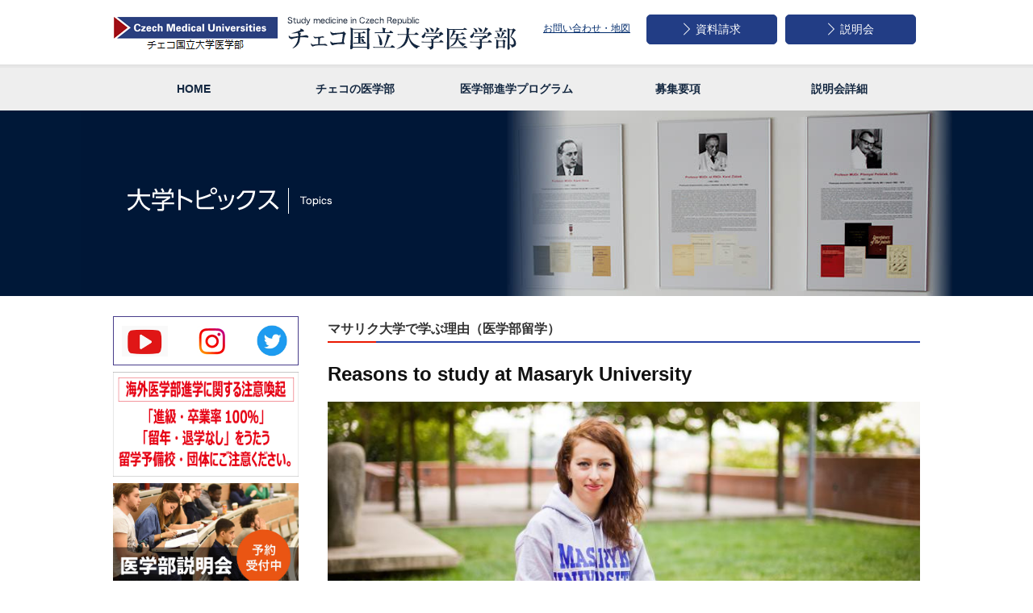

--- FILE ---
content_type: text/html; charset=UTF-8
request_url: https://www.czech-medical.org/topics/%E3%83%9E%E3%82%B5%E3%83%AA%E3%82%AF%E5%A4%A7%E5%AD%A6%E3%81%A7%E5%AD%A6%E3%81%B6%E7%90%86%E7%94%B1/
body_size: 36567
content:
<!DOCTYPE html>
<html lang="ja">
<head>
<link href="https://fonts.googleapis.com/earlyaccess/notosansjapanese.css" rel="stylesheet" />
<link rel="stylesheet" href="/common/css/style.css" media="all">
<!--[if lt IE 9]>
<script src="/js/html5.js"></script>
<![endif]--><meta charset="UTF-8">
<meta name="viewport" content="width=device-width, user-scalable=1.0">
<meta name="description" content="海外医学部留学ならチェコ国立大学医学部。授業は全て英語。チェコ国立マサリク大学、チェコ国立カレル大学は、世界で活躍できる優秀な医師を輩出し続けています。海外医学部留学を真剣に考えている方は、日本で唯一の公式出願窓口のチェコ医科大学事務局へご相談ください。">
<meta name="keywords" content="医学部留学,海外医学部,医学部受験,医学部,チェコ医学部,チェコ国立大学">

<title>マサリク大学で学ぶ理由（医学部留学） &#8211; 医学部留学・海外医学部</title>
<meta name='robots' content='max-image-preview:large' />
<link rel='dns-prefetch' href='//ajaxzip3.github.io' />
<script type="text/javascript">
/* <![CDATA[ */
window._wpemojiSettings = {"baseUrl":"https:\/\/s.w.org\/images\/core\/emoji\/15.0.3\/72x72\/","ext":".png","svgUrl":"https:\/\/s.w.org\/images\/core\/emoji\/15.0.3\/svg\/","svgExt":".svg","source":{"concatemoji":"https:\/\/www.czech-medical.org\/wp\/wp-includes\/js\/wp-emoji-release.min.js?ver=6.5.7"}};
/*! This file is auto-generated */
!function(i,n){var o,s,e;function c(e){try{var t={supportTests:e,timestamp:(new Date).valueOf()};sessionStorage.setItem(o,JSON.stringify(t))}catch(e){}}function p(e,t,n){e.clearRect(0,0,e.canvas.width,e.canvas.height),e.fillText(t,0,0);var t=new Uint32Array(e.getImageData(0,0,e.canvas.width,e.canvas.height).data),r=(e.clearRect(0,0,e.canvas.width,e.canvas.height),e.fillText(n,0,0),new Uint32Array(e.getImageData(0,0,e.canvas.width,e.canvas.height).data));return t.every(function(e,t){return e===r[t]})}function u(e,t,n){switch(t){case"flag":return n(e,"\ud83c\udff3\ufe0f\u200d\u26a7\ufe0f","\ud83c\udff3\ufe0f\u200b\u26a7\ufe0f")?!1:!n(e,"\ud83c\uddfa\ud83c\uddf3","\ud83c\uddfa\u200b\ud83c\uddf3")&&!n(e,"\ud83c\udff4\udb40\udc67\udb40\udc62\udb40\udc65\udb40\udc6e\udb40\udc67\udb40\udc7f","\ud83c\udff4\u200b\udb40\udc67\u200b\udb40\udc62\u200b\udb40\udc65\u200b\udb40\udc6e\u200b\udb40\udc67\u200b\udb40\udc7f");case"emoji":return!n(e,"\ud83d\udc26\u200d\u2b1b","\ud83d\udc26\u200b\u2b1b")}return!1}function f(e,t,n){var r="undefined"!=typeof WorkerGlobalScope&&self instanceof WorkerGlobalScope?new OffscreenCanvas(300,150):i.createElement("canvas"),a=r.getContext("2d",{willReadFrequently:!0}),o=(a.textBaseline="top",a.font="600 32px Arial",{});return e.forEach(function(e){o[e]=t(a,e,n)}),o}function t(e){var t=i.createElement("script");t.src=e,t.defer=!0,i.head.appendChild(t)}"undefined"!=typeof Promise&&(o="wpEmojiSettingsSupports",s=["flag","emoji"],n.supports={everything:!0,everythingExceptFlag:!0},e=new Promise(function(e){i.addEventListener("DOMContentLoaded",e,{once:!0})}),new Promise(function(t){var n=function(){try{var e=JSON.parse(sessionStorage.getItem(o));if("object"==typeof e&&"number"==typeof e.timestamp&&(new Date).valueOf()<e.timestamp+604800&&"object"==typeof e.supportTests)return e.supportTests}catch(e){}return null}();if(!n){if("undefined"!=typeof Worker&&"undefined"!=typeof OffscreenCanvas&&"undefined"!=typeof URL&&URL.createObjectURL&&"undefined"!=typeof Blob)try{var e="postMessage("+f.toString()+"("+[JSON.stringify(s),u.toString(),p.toString()].join(",")+"));",r=new Blob([e],{type:"text/javascript"}),a=new Worker(URL.createObjectURL(r),{name:"wpTestEmojiSupports"});return void(a.onmessage=function(e){c(n=e.data),a.terminate(),t(n)})}catch(e){}c(n=f(s,u,p))}t(n)}).then(function(e){for(var t in e)n.supports[t]=e[t],n.supports.everything=n.supports.everything&&n.supports[t],"flag"!==t&&(n.supports.everythingExceptFlag=n.supports.everythingExceptFlag&&n.supports[t]);n.supports.everythingExceptFlag=n.supports.everythingExceptFlag&&!n.supports.flag,n.DOMReady=!1,n.readyCallback=function(){n.DOMReady=!0}}).then(function(){return e}).then(function(){var e;n.supports.everything||(n.readyCallback(),(e=n.source||{}).concatemoji?t(e.concatemoji):e.wpemoji&&e.twemoji&&(t(e.twemoji),t(e.wpemoji)))}))}((window,document),window._wpemojiSettings);
/* ]]> */
</script>
<link rel="https://api.w.org/" href="https://www.czech-medical.org/wp-json/" /><link rel="alternate" type="application/json+oembed" href="https://www.czech-medical.org/wp-json/oembed/1.0/embed?url=https%3A%2F%2Fwww.czech-medical.org%2Ftopics%2F%25e3%2583%259e%25e3%2582%25b5%25e3%2583%25aa%25e3%2582%25af%25e5%25a4%25a7%25e5%25ad%25a6%25e3%2581%25a7%25e5%25ad%25a6%25e3%2581%25b6%25e7%2590%2586%25e7%2594%25b1%2F" />
<link rel="alternate" type="text/xml+oembed" href="https://www.czech-medical.org/wp-json/oembed/1.0/embed?url=https%3A%2F%2Fwww.czech-medical.org%2Ftopics%2F%25e3%2583%259e%25e3%2582%25b5%25e3%2583%25aa%25e3%2582%25af%25e5%25a4%25a7%25e5%25ad%25a6%25e3%2581%25a7%25e5%25ad%25a6%25e3%2581%25b6%25e7%2590%2586%25e7%2594%25b1%2F&#038;format=xml" />
		<script>
			( function() {
				window.onpageshow = function( event ) {
					// Defined window.wpforms means that a form exists on a page.
					// If so and back/forward button has been clicked,
					// force reload a page to prevent the submit button state stuck.
					if ( typeof window.wpforms !== 'undefined' && event.persisted ) {
						window.location.reload();
					}
				};
			}() );
		</script>
		<link rel="icon" href="https://www.czech-medical.org/wp/wp-content/uploads/2024/11/cropped-c1cf201de3ba76da3526be4841ea4fd3-1-32x32.jpg" sizes="32x32" />
<link rel="icon" href="https://www.czech-medical.org/wp/wp-content/uploads/2024/11/cropped-c1cf201de3ba76da3526be4841ea4fd3-1-192x192.jpg" sizes="192x192" />
<link rel="apple-touch-icon" href="https://www.czech-medical.org/wp/wp-content/uploads/2024/11/cropped-c1cf201de3ba76da3526be4841ea4fd3-1-180x180.jpg" />
<meta name="msapplication-TileImage" content="https://www.czech-medical.org/wp/wp-content/uploads/2024/11/cropped-c1cf201de3ba76da3526be4841ea4fd3-1-270x270.jpg" />
<style id="wpforms-css-vars-root">
				:root {
					--wpforms-field-border-radius: 3px;
--wpforms-field-border-style: solid;
--wpforms-field-border-size: 1px;
--wpforms-field-background-color: #ffffff;
--wpforms-field-border-color: rgba( 0, 0, 0, 0.25 );
--wpforms-field-border-color-spare: rgba( 0, 0, 0, 0.25 );
--wpforms-field-text-color: rgba( 0, 0, 0, 0.7 );
--wpforms-field-menu-color: #ffffff;
--wpforms-label-color: rgba( 0, 0, 0, 0.85 );
--wpforms-label-sublabel-color: rgba( 0, 0, 0, 0.55 );
--wpforms-label-error-color: #d63637;
--wpforms-button-border-radius: 3px;
--wpforms-button-border-style: none;
--wpforms-button-border-size: 1px;
--wpforms-button-background-color: #066aab;
--wpforms-button-border-color: #066aab;
--wpforms-button-text-color: #ffffff;
--wpforms-page-break-color: #066aab;
--wpforms-background-image: none;
--wpforms-background-position: center center;
--wpforms-background-repeat: no-repeat;
--wpforms-background-size: cover;
--wpforms-background-width: 100px;
--wpforms-background-height: 100px;
--wpforms-background-color: rgba( 0, 0, 0, 0 );
--wpforms-background-url: none;
--wpforms-container-padding: 0px;
--wpforms-container-border-style: none;
--wpforms-container-border-width: 1px;
--wpforms-container-border-color: #000000;
--wpforms-container-border-radius: 3px;
--wpforms-field-size-input-height: 43px;
--wpforms-field-size-input-spacing: 15px;
--wpforms-field-size-font-size: 16px;
--wpforms-field-size-line-height: 19px;
--wpforms-field-size-padding-h: 14px;
--wpforms-field-size-checkbox-size: 16px;
--wpforms-field-size-sublabel-spacing: 5px;
--wpforms-field-size-icon-size: 1;
--wpforms-label-size-font-size: 16px;
--wpforms-label-size-line-height: 19px;
--wpforms-label-size-sublabel-font-size: 14px;
--wpforms-label-size-sublabel-line-height: 17px;
--wpforms-button-size-font-size: 17px;
--wpforms-button-size-height: 41px;
--wpforms-button-size-padding-h: 15px;
--wpforms-button-size-margin-top: 10px;
--wpforms-container-shadow-size-box-shadow: none;

				}
			</style><script>

(function(i,s,o,g,r,a,m){i['GoogleAnalyticsObject']=r;i[r]=i[r]||function
(){
 (i[r].q=i[r].q||[]).push(arguments)},i[r].l=1*new
Date();a=s.createElement(o),

m=s.getElementsByTagName(o)[0];a.async=1;a.src=g;m.parentNode.insertBefore(a,m)

})(window,document,'script','//www.google-analytics.com/analytics.js','ga');

 ga('create', 'UA-47613107-1', 'auto');
 ga('send', 'pageview');

</script>
<!-- Google Tag Manager -->
<script>(function(w,d,s,l,i){w[l]=w[l]||[];w[l].push({'gtm.start':
new Date().getTime(),event:'gtm.js'});var f=d.getElementsByTagName(s)[0],
j=d.createElement(s),dl=l!='dataLayer'?'&l='+l:'';j.async=true;j.src=
'https://www.googletagmanager.com/gtm.js?id='+i+dl;f.parentNode.insertBefore(j,f);
})(window,document,'script','dataLayer','GTM-KJCHCZG');</script>
<!-- End Google Tag Manager -->
<!-- Google Tag Manager (noscript) -->
<noscript><iframe src="https://www.googletagmanager.com/ns.html?id=GTM-KJCHCZG"
height="0" width="0" style="display:none;visibility:hidden"></iframe></noscript>
<!-- End Google Tag Manager (noscript) -->
</head>

<body id="topics" class="topics-template-default single single-topics postid-85">
<div id="pageWrap">
	
	<header id="header">
		
		<div class="header_body">
		
			<h1><a href="/"><span>海外医学部留学 チェコ国立大学 Study medicine in Czech Republic</span></a></h1>
			<ul id="headNav" class="_pc">
				<li><a href="/inquiries/" class="btnStyle1"><span>資料請求</span></a></li>
				<li><a href="/seminar/" class="btnStyle1"><span>説明会</span></a></li>
			</ul>
			<div class="contact _pc"><a href="/contact/">お問い合わせ・地図</a></div>
			
			
			<div id="sp_menu" class="_sp">
				<div class="btn_toggle">
				    <span class="menuBar bar01"></span>
				    <span class="menuBar bar02"></span>
				    <span class="menuBar bar03"></span>
				</div>
			</div>
		
		</div>
		
		
		
		

		
		<nav id="gnav">
			<ul class="cf">
				<span id="selectBar" class="_pc"></span>
				<li id="gn01"><a href="/"><span>HOME</span></a></li>
				<li id="gn02"><a href="/school/"><span>チェコの医学部</span></a>
					<ul class="sub">
						<li><a href="/school/">チェコの医学部</a></li>
						<li><a href="/school/masaryk/">国立マサリク大学医学部</a></li>
						<li><a href="/school/charles1/">国立カレル大学医学部</a></li>
						<li class="sub-3"><a href="/school/charles1/first/">第一医学部</a></li>
						<li class="sub-3"><a href="/school/charles1/hradec/">フラデツ・クラーロヴェー校</a></li>
					</ul>
				</li>
				<li id="gn04"><a href="/program/"><span>医学部進学プログラム</span></a>
					<ul class="sub">
						<li><a href="/program/">医学部進学プログラム</a></li>
					</ul>
				</li>
				<li id="gn05"><a href="/guideline/"><span>募集要項</span></a>
					<ul class="sub">
						<li><a href="/guideline/">募集要項</a></li>
						<li><a href="/guideline/preparation/">準備講座・研修</a></li>
					</ul>
				</li>
				<li id="gn06" class="_pc"><a href="/seminar/"><span>説明会詳細</span></a>
					<ul class="sub">
						<li><a href="/seminar/">説明会詳細</a></li>
					</ul>
				</li>
			</ul>
			<ul class="_sp">
				<li><a href="/message/">医師を目指す方へ</a></li>
				<li><a href="/seminar/">入学説明会</a></li>
				<li><a href="/license/">医師免許について</a></li>
				<li><a href="/support/">現地からのメッセージ</a></li>
				<li><a href="/voice/">在学生からのメッセージ</a></li>
				<li><a href="/question/">Q&amp;A</a></li>
				<li><a href="/contact/">問い合わせ・地図</a></li>
				<li><a href="/movie/">MOVIE</a></li>
			</ul>
		</nav>
	
	
	</header>
	
		




<div id="visual">

<h1><img src="/img/topics_h1.png" alt="大学トピックス" class="_pc"><img src="/img/sp/topics_h1.png" alt="大学トピックス" class="_sp"></h1>

</div>




<div id="main">
<div id="content">
<article>



  
    
  <section>

            
      <h3>マサリク大学で学ぶ理由（医学部留学）</h3>  
       
      
      <div class="topics_post">
      
            
      <p class="en">Reasons to study at Masaryk University	</p>     
       
      
      <div class="alignC"><img src="https://www.czech-medical.org/wp/wp-content/uploads/2015/10/Topic_20151014-825x445.jpg" class="attachment-post-thumbnail size-post-thumbnail wp-post-image" alt="" decoding="async" fetchpriority="high" /></div>
      <h4 class="heading-1"><strong>一度来たら、何度でも戻ってきたくなる大学</strong>。</h4>
<p>マサリク大学の卒業生の多くがこの大学で学ぶ素晴らしさを語っています。多様な研究分野、学部間連携、オンラインでの研究管理システム、様々な面白い出来事が起こる学生生活、そしてブルノの華やかな雰囲気。一度来たら、何度も戻ってきたくなる大学です。もし、まだ、大学選びに迷っているようなら、こちらをご一読ください。</p>
<p>&nbsp;</p>
<p>【充実した学習環境　～手続きのオンライン化～】</p>
<p><a href="http://www.czech-medical.org/wp/wp-content/uploads/2015/10/Topic02_201510141.jpg"><img decoding="async" class="alignnone wp-image-88" src="http://www.czech-medical.org/wp/wp-content/uploads/2015/10/Topic02_201510141.jpg" alt="Topic02_20151014" width="500" height="333" srcset="https://www.czech-medical.org/wp/wp-content/uploads/2015/10/Topic02_201510141.jpg 660w, https://www.czech-medical.org/wp/wp-content/uploads/2015/10/Topic02_201510141-300x200.jpg 300w" sizes="(max-width: 500px) 100vw, 500px" /></a></p>
<p>マサリク大学のon-line information system（IS）は、この大学で自慢できるものの1つです。ISは、学内の研究員だけではなく、全ての学生が利用でき、授業登録、奨学金申請、コース登録といった大学で管理していかなければならない面倒な手続きを容易にしてくれています。また、全てがオンラインで管理できるため、自宅のPCからも容易にアクセスすることができます。このシステムは、学生の間でも非常に好評です。</p>
<p>&nbsp;</p>
<p>【トップレベルの研究と教育の連携】</p>
<p><a href="http://www.czech-medical.org/wp/wp-content/uploads/2015/10/Topic03_20151014.jpg"><img decoding="async" class="alignnone wp-image-89" src="http://www.czech-medical.org/wp/wp-content/uploads/2015/10/Topic03_20151014.jpg" alt="Topic03_20151014" width="500" height="333" srcset="https://www.czech-medical.org/wp/wp-content/uploads/2015/10/Topic03_20151014.jpg 660w, https://www.czech-medical.org/wp/wp-content/uploads/2015/10/Topic03_20151014-300x200.jpg 300w" sizes="(max-width: 500px) 100vw, 500px" /></a></p>
<p>ここ数十年のマサリク大学の貢献により、ブルノはまさに、知性と研究、変革の中心地となっています。医学部生は大学キャンパスに隣接する、近代的な設備が整った病院施設で臨床研修を行えます。また、マサリク大学は、中央ヨーロッパ研究所（CEITEC）の本拠地でもあり、分子医学、神経学、構造生物学の分野で活躍するトップクラスの研究を支えています。</p>
<p>&nbsp;</p>
<p>【変化、成長し続ける大学】</p>
<p><a href="http://www.czech-medical.org/wp/wp-content/uploads/2015/10/Topic04_20151014.jpg"><img loading="lazy" decoding="async" class="alignnone wp-image-90" src="http://www.czech-medical.org/wp/wp-content/uploads/2015/10/Topic04_20151014.jpg" alt="Topic04_20151014" width="500" height="333" srcset="https://www.czech-medical.org/wp/wp-content/uploads/2015/10/Topic04_20151014.jpg 660w, https://www.czech-medical.org/wp/wp-content/uploads/2015/10/Topic04_20151014-300x200.jpg 300w" sizes="(max-width: 500px) 100vw, 500px" /></a></p>
<p>マサリク大学は歴史があり、市街中心部には由緒ある校舎が立ち並んでいます。また、近年では、医学部を含む理系学部の新校舎も建築され、学生は授業内容に応じて、歴史ある校舎とモダンな校舎の両方を利用しています。大学内には、多くの専門的な文献があり、様々な分野のデータベースを網羅する情報ネットワークを含め、大学の図書館では多種多様な情報を入手することができます。</p>
<p>&nbsp;</p>
<p>【ヨーロッパの中心部に直結する利便性】</p>
<p><a href="http://www.czech-medical.org/wp/wp-content/uploads/2015/10/Topic05_20151014.jpg"><img loading="lazy" decoding="async" class="alignnone wp-image-91" src="http://www.czech-medical.org/wp/wp-content/uploads/2015/10/Topic05_20151014.jpg" alt="Topic05_20151014" width="500" height="333" srcset="https://www.czech-medical.org/wp/wp-content/uploads/2015/10/Topic05_20151014.jpg 660w, https://www.czech-medical.org/wp/wp-content/uploads/2015/10/Topic05_20151014-300x200.jpg 300w" sizes="(max-width: 500px) 100vw, 500px" /></a></p>
<p>旧ヨーロッパ大陸の中央にあるここブルノに位置するマサリク大学は、立地面でも大きなメリットがあります。プラハ、ウィーン、ブダペストや他のヨーロッパ大都市へのアクセスがよく、海外からの留学生とっては、特にその利便性を享受できます。</p>
<p>&nbsp;</p>
<p>【外国人に開かれた街ブルノ】</p>
<p><a href="http://www.czech-medical.org/wp/wp-content/uploads/2015/10/Topic06_20151014.jpg"><img loading="lazy" decoding="async" class="alignnone wp-image-92" src="http://www.czech-medical.org/wp/wp-content/uploads/2015/10/Topic06_20151014.jpg" alt="Topic06_20151014" width="500" height="333" srcset="https://www.czech-medical.org/wp/wp-content/uploads/2015/10/Topic06_20151014.jpg 660w, https://www.czech-medical.org/wp/wp-content/uploads/2015/10/Topic06_20151014-300x200.jpg 300w" sizes="(max-width: 500px) 100vw, 500px" /></a></p>
<p>マサリク大学の留学生は年々増え続けており、その多くが卒業後もブルノの街に魅せられ、中にはブルノに残る道を選ぶ学生も少なくありません。交通の便が良く、生活の便も良いことに加え、ブルノは外国人に開かれた街であることからも、留学生に人気があります。外国から集まってきた人は、それぞれのコミュニティーをつくり、定期的な情報交換が盛んに行われています。</p>
<p>&nbsp;</p>
<p>【学生は都市の魂】</p>
<p><a href="http://www.czech-medical.org/wp/wp-content/uploads/2015/10/Topic07_20151014.jpg"><img loading="lazy" decoding="async" class="alignnone wp-image-93" src="http://www.czech-medical.org/wp/wp-content/uploads/2015/10/Topic07_20151014.jpg" alt="Topic07_20151014" width="500" height="250" srcset="https://www.czech-medical.org/wp/wp-content/uploads/2015/10/Topic07_20151014.jpg 890w, https://www.czech-medical.org/wp/wp-content/uploads/2015/10/Topic07_20151014-300x150.jpg 300w" sizes="(max-width: 500px) 100vw, 500px" /></a></p>
<p>街を歩いたり、トラムやバスを待っていたりすると、ブルノには若者が大変多く住んでいる印象を受けます。学生はブルノの街の一部であり、お祭りや文化イベント、市内パレード等を通じて、街に活気をもたらしています。また、マサリク大学内にも数多くのサークルやクラブがあるので、ブルノでの生活を充実させたい方には、そういった活動に参加するのもお勧めです。</p>
<p>&nbsp;</p>
<p>マサリク大学に興味を持たれた方は、一度、ブルノに足を運んでみて下さい。美しい街があなたを待っています。</p>

      <div class="btnBox">
           <a href="/topics/" class="btnStyle1">一覧へ戻る</a>
      </div>
      
      </div><!-- /.topics_post -->      
    
  </section>
                  
                      
  
  
</article>
</div><!-- /content -->
<div id="side" class="_pc">
<!--<div class="btn"><a href="/program/#yobi"><img src="/common/img/side_yobi_2016_off.jpg" alt="2016年度入学予備コース新設" width="230" height="130"></a></div>-->

<div style="padding: 10px; border: 1px solid #483d8b;"><div class="btn"><a href="https://www.youtube.com/@tokyocmu" target="_blank"><img src="/common/img/icon_youtube.png" alt="チェコ医科大学事務局公式Youtubeチャンネル" width="57" height="38"></a>　　　<a href="https://www.instagram.com/czech_med_u/" target="_blank"><img src="/common/img/icon_ig.jpg" alt="チェコ医科大学事務局公式インスタグラム" width="38" height="38"></a>　　　<a href="https://twitter.com/Czech_Med_U" target="_blank"><img src="/common/img/icon_twitter.jpg" alt="チェコ医科大学事務局公式ツイッター" width="38" height="39"></a></div></div>

<div class="btn"><a href="/news/attention/"><img src="/common/img/bn_attention.png" alt="海外医学部進学に関する重要な注意喚起" width="230" height="130"></a></div>
<div class="btn"><a href="/seminar/"><img src="/common/img/side_sodan_off.jpg" alt="医学部説明会進学相談" width="230" height="130"></a></div>
<div class="btn"><a href="https://www.hungarymedical.org/toefl/" target="_blank"><img src="/common/img/bn_toeflitp.jpg" alt="TOEFL ITP受験申込" width="230" height="80"></a></div>
<div class="btn"><a href="/inquiries/"><img src="/common/img/side_request_off.jpg" alt="大学案内請求" width="230" height="80"></a></div>
<div class="btn"><a href="https://my.ebook5.net/czech-medical_01/cmupamphlet/" target="_blank"><img src="/common/img/side_catalog.jpg" alt="【大学案内】チェコ国立大学医学部デジタルパンフレット" width="230"></a></div>

<nav id="sideNav">
<ul>
<li class="sideNav_item01"><a href="/school/">チェコの医学部</a></li>
<li class="sideNav_item02"><a href="/message/">医師を目指す方へ</a></li>
<li class="sideNav_item03"><a href="/guideline/">募集要項</a></li>
<li class="sideNav_item04"><a href="/seminar/">入学説明会</a></li>
<li class="sideNav_item05"><a href="/program/">医学部進学プログラム</a></li>
<li class="sideNav_item06"><a href="/license/">医師免許について</a></li>
<li class="sideNav_item07"><a href="/support/">現地からのメッセージ</a></li>
<li class="sideNav_item08"><a href="/voice/">在学生からのメッセージ</a></li>
<li class="sideNav_item13"><a href="/interview/graduate01/">卒業生からのメッセージ</a></li>
<li class="sideNav_item09"><a href="/guideline/preparation/">準備講座・研修</a></li>
<li class="sideNav_item10"><a href="/question/">Q&amp;A</a></li>
<li class="sideNav_item11"><a href="/contact/">問い合わせ・地図</a></li>
<li class="sideNav_item12"><a href="/movie/">MOVIE</a></li>
</ul>
</nav>


<div class="btn"><a href="http://imessa.or.jp/" target="_blank"><img src="/common/img/IMESSA-logo.jpg" alt="IMESSA" width="230" height="80"></a></div>

</div><!-- /side -->
</div><!-- /main -->
</div><!-- /pageWrap -->

<footer id="footer">
	
	
<!--<div id="footerTop">
<a href="#header" id="pagetop"><img src="img/btn_pagetop.png" alt="ページトップへ"></a>
<div class="logo"><img src="img/footer_logo.png" alt="Czech Medical Universities" width="104"><span>チェコ医科大学事務局</span></div>
<p class="info">〒163-1307 東京都新宿区西新宿6-5-1新宿アイランドタワー7F<br>
TEL: <a href="tel:03-5909-7343">03-5909-7343</a>　FAX: 03-5321-6672</p>
<a href="/contact/" class="access"><span>交通アクセス</span></a>
</div>-->
	
	
<div id="footerTop">
<div class="inBlock cf">
<a href="#pageWrap" id="pagetop"><img src="/common/img/btn_pagetop.png" alt="btn_pagetop"></a>
<div class="logo"><img src="/common/img/footer_logo.png" alt="Czech Medical Universities"><span>チェコ医科大学事務局</span></div>
<p class="info"><span class="name _pc">チェコ医科大学事務局</span>
〒163-1307 東京都新宿区西新宿6-5-1新宿アイランドタワー7F<br>
TEL: 03-5909-7343　FAX: 03-5321-6672<br>
<a href="/contact/" class="_sp">お問い合わせ・地図</a></p>
</div><!-- /inBlock -->
</div><!-- /footerTop -->
<div id="footerBottom">
<div class="inBlock">
<nav id="footNav">
<ul>
<li><a href="/message/">医師を目指す方へ</a></li>
<li><a href="/school/">チェコの医学部</a></li>
<li><a href="/program/">医学部進学プログラム</a></li>
<li><a href="/guideline/">募集要項</a></li>
<li><a href="/seminar/">説明会</a></li>
<li><a href="/contact/">お問い合わせ地図</a></li>
<li><a href="/privacy/">プライバシーポリシー</a></li>
<li><a href="/inquiries/" data-sp-href="/inquiries_sp/" data-pc-href="/inquiries/">資料請求</a></li>
</ul>
</nav>
<p id="copyright">© Czech Medical Universities</p>
</div><!-- /inBlock -->
</div><!-- /footerBottom -->
</footer>


<script src="/common/js/jquery-1.11.3.min.js"></script>
<script src="/common/js/lib.js"></script>
<script src="/common/js/script.js"></script>

<style id='wp-emoji-styles-inline-css' type='text/css'>

	img.wp-smiley, img.emoji {
		display: inline !important;
		border: none !important;
		box-shadow: none !important;
		height: 1em !important;
		width: 1em !important;
		margin: 0 0.07em !important;
		vertical-align: -0.1em !important;
		background: none !important;
		padding: 0 !important;
	}
</style>
<link rel='stylesheet' id='wp-block-library-css' href='https://www.czech-medical.org/wp/wp-includes/css/dist/block-library/style.min.css?ver=6.5.7' type='text/css' media='all' />
<style id='classic-theme-styles-inline-css' type='text/css'>
/*! This file is auto-generated */
.wp-block-button__link{color:#fff;background-color:#32373c;border-radius:9999px;box-shadow:none;text-decoration:none;padding:calc(.667em + 2px) calc(1.333em + 2px);font-size:1.125em}.wp-block-file__button{background:#32373c;color:#fff;text-decoration:none}
</style>
<style id='global-styles-inline-css' type='text/css'>
body{--wp--preset--color--black: #000000;--wp--preset--color--cyan-bluish-gray: #abb8c3;--wp--preset--color--white: #ffffff;--wp--preset--color--pale-pink: #f78da7;--wp--preset--color--vivid-red: #cf2e2e;--wp--preset--color--luminous-vivid-orange: #ff6900;--wp--preset--color--luminous-vivid-amber: #fcb900;--wp--preset--color--light-green-cyan: #7bdcb5;--wp--preset--color--vivid-green-cyan: #00d084;--wp--preset--color--pale-cyan-blue: #8ed1fc;--wp--preset--color--vivid-cyan-blue: #0693e3;--wp--preset--color--vivid-purple: #9b51e0;--wp--preset--gradient--vivid-cyan-blue-to-vivid-purple: linear-gradient(135deg,rgba(6,147,227,1) 0%,rgb(155,81,224) 100%);--wp--preset--gradient--light-green-cyan-to-vivid-green-cyan: linear-gradient(135deg,rgb(122,220,180) 0%,rgb(0,208,130) 100%);--wp--preset--gradient--luminous-vivid-amber-to-luminous-vivid-orange: linear-gradient(135deg,rgba(252,185,0,1) 0%,rgba(255,105,0,1) 100%);--wp--preset--gradient--luminous-vivid-orange-to-vivid-red: linear-gradient(135deg,rgba(255,105,0,1) 0%,rgb(207,46,46) 100%);--wp--preset--gradient--very-light-gray-to-cyan-bluish-gray: linear-gradient(135deg,rgb(238,238,238) 0%,rgb(169,184,195) 100%);--wp--preset--gradient--cool-to-warm-spectrum: linear-gradient(135deg,rgb(74,234,220) 0%,rgb(151,120,209) 20%,rgb(207,42,186) 40%,rgb(238,44,130) 60%,rgb(251,105,98) 80%,rgb(254,248,76) 100%);--wp--preset--gradient--blush-light-purple: linear-gradient(135deg,rgb(255,206,236) 0%,rgb(152,150,240) 100%);--wp--preset--gradient--blush-bordeaux: linear-gradient(135deg,rgb(254,205,165) 0%,rgb(254,45,45) 50%,rgb(107,0,62) 100%);--wp--preset--gradient--luminous-dusk: linear-gradient(135deg,rgb(255,203,112) 0%,rgb(199,81,192) 50%,rgb(65,88,208) 100%);--wp--preset--gradient--pale-ocean: linear-gradient(135deg,rgb(255,245,203) 0%,rgb(182,227,212) 50%,rgb(51,167,181) 100%);--wp--preset--gradient--electric-grass: linear-gradient(135deg,rgb(202,248,128) 0%,rgb(113,206,126) 100%);--wp--preset--gradient--midnight: linear-gradient(135deg,rgb(2,3,129) 0%,rgb(40,116,252) 100%);--wp--preset--font-size--small: 13px;--wp--preset--font-size--medium: 20px;--wp--preset--font-size--large: 36px;--wp--preset--font-size--x-large: 42px;--wp--preset--spacing--20: 0.44rem;--wp--preset--spacing--30: 0.67rem;--wp--preset--spacing--40: 1rem;--wp--preset--spacing--50: 1.5rem;--wp--preset--spacing--60: 2.25rem;--wp--preset--spacing--70: 3.38rem;--wp--preset--spacing--80: 5.06rem;--wp--preset--shadow--natural: 6px 6px 9px rgba(0, 0, 0, 0.2);--wp--preset--shadow--deep: 12px 12px 50px rgba(0, 0, 0, 0.4);--wp--preset--shadow--sharp: 6px 6px 0px rgba(0, 0, 0, 0.2);--wp--preset--shadow--outlined: 6px 6px 0px -3px rgba(255, 255, 255, 1), 6px 6px rgba(0, 0, 0, 1);--wp--preset--shadow--crisp: 6px 6px 0px rgba(0, 0, 0, 1);}:where(.is-layout-flex){gap: 0.5em;}:where(.is-layout-grid){gap: 0.5em;}body .is-layout-flex{display: flex;}body .is-layout-flex{flex-wrap: wrap;align-items: center;}body .is-layout-flex > *{margin: 0;}body .is-layout-grid{display: grid;}body .is-layout-grid > *{margin: 0;}:where(.wp-block-columns.is-layout-flex){gap: 2em;}:where(.wp-block-columns.is-layout-grid){gap: 2em;}:where(.wp-block-post-template.is-layout-flex){gap: 1.25em;}:where(.wp-block-post-template.is-layout-grid){gap: 1.25em;}.has-black-color{color: var(--wp--preset--color--black) !important;}.has-cyan-bluish-gray-color{color: var(--wp--preset--color--cyan-bluish-gray) !important;}.has-white-color{color: var(--wp--preset--color--white) !important;}.has-pale-pink-color{color: var(--wp--preset--color--pale-pink) !important;}.has-vivid-red-color{color: var(--wp--preset--color--vivid-red) !important;}.has-luminous-vivid-orange-color{color: var(--wp--preset--color--luminous-vivid-orange) !important;}.has-luminous-vivid-amber-color{color: var(--wp--preset--color--luminous-vivid-amber) !important;}.has-light-green-cyan-color{color: var(--wp--preset--color--light-green-cyan) !important;}.has-vivid-green-cyan-color{color: var(--wp--preset--color--vivid-green-cyan) !important;}.has-pale-cyan-blue-color{color: var(--wp--preset--color--pale-cyan-blue) !important;}.has-vivid-cyan-blue-color{color: var(--wp--preset--color--vivid-cyan-blue) !important;}.has-vivid-purple-color{color: var(--wp--preset--color--vivid-purple) !important;}.has-black-background-color{background-color: var(--wp--preset--color--black) !important;}.has-cyan-bluish-gray-background-color{background-color: var(--wp--preset--color--cyan-bluish-gray) !important;}.has-white-background-color{background-color: var(--wp--preset--color--white) !important;}.has-pale-pink-background-color{background-color: var(--wp--preset--color--pale-pink) !important;}.has-vivid-red-background-color{background-color: var(--wp--preset--color--vivid-red) !important;}.has-luminous-vivid-orange-background-color{background-color: var(--wp--preset--color--luminous-vivid-orange) !important;}.has-luminous-vivid-amber-background-color{background-color: var(--wp--preset--color--luminous-vivid-amber) !important;}.has-light-green-cyan-background-color{background-color: var(--wp--preset--color--light-green-cyan) !important;}.has-vivid-green-cyan-background-color{background-color: var(--wp--preset--color--vivid-green-cyan) !important;}.has-pale-cyan-blue-background-color{background-color: var(--wp--preset--color--pale-cyan-blue) !important;}.has-vivid-cyan-blue-background-color{background-color: var(--wp--preset--color--vivid-cyan-blue) !important;}.has-vivid-purple-background-color{background-color: var(--wp--preset--color--vivid-purple) !important;}.has-black-border-color{border-color: var(--wp--preset--color--black) !important;}.has-cyan-bluish-gray-border-color{border-color: var(--wp--preset--color--cyan-bluish-gray) !important;}.has-white-border-color{border-color: var(--wp--preset--color--white) !important;}.has-pale-pink-border-color{border-color: var(--wp--preset--color--pale-pink) !important;}.has-vivid-red-border-color{border-color: var(--wp--preset--color--vivid-red) !important;}.has-luminous-vivid-orange-border-color{border-color: var(--wp--preset--color--luminous-vivid-orange) !important;}.has-luminous-vivid-amber-border-color{border-color: var(--wp--preset--color--luminous-vivid-amber) !important;}.has-light-green-cyan-border-color{border-color: var(--wp--preset--color--light-green-cyan) !important;}.has-vivid-green-cyan-border-color{border-color: var(--wp--preset--color--vivid-green-cyan) !important;}.has-pale-cyan-blue-border-color{border-color: var(--wp--preset--color--pale-cyan-blue) !important;}.has-vivid-cyan-blue-border-color{border-color: var(--wp--preset--color--vivid-cyan-blue) !important;}.has-vivid-purple-border-color{border-color: var(--wp--preset--color--vivid-purple) !important;}.has-vivid-cyan-blue-to-vivid-purple-gradient-background{background: var(--wp--preset--gradient--vivid-cyan-blue-to-vivid-purple) !important;}.has-light-green-cyan-to-vivid-green-cyan-gradient-background{background: var(--wp--preset--gradient--light-green-cyan-to-vivid-green-cyan) !important;}.has-luminous-vivid-amber-to-luminous-vivid-orange-gradient-background{background: var(--wp--preset--gradient--luminous-vivid-amber-to-luminous-vivid-orange) !important;}.has-luminous-vivid-orange-to-vivid-red-gradient-background{background: var(--wp--preset--gradient--luminous-vivid-orange-to-vivid-red) !important;}.has-very-light-gray-to-cyan-bluish-gray-gradient-background{background: var(--wp--preset--gradient--very-light-gray-to-cyan-bluish-gray) !important;}.has-cool-to-warm-spectrum-gradient-background{background: var(--wp--preset--gradient--cool-to-warm-spectrum) !important;}.has-blush-light-purple-gradient-background{background: var(--wp--preset--gradient--blush-light-purple) !important;}.has-blush-bordeaux-gradient-background{background: var(--wp--preset--gradient--blush-bordeaux) !important;}.has-luminous-dusk-gradient-background{background: var(--wp--preset--gradient--luminous-dusk) !important;}.has-pale-ocean-gradient-background{background: var(--wp--preset--gradient--pale-ocean) !important;}.has-electric-grass-gradient-background{background: var(--wp--preset--gradient--electric-grass) !important;}.has-midnight-gradient-background{background: var(--wp--preset--gradient--midnight) !important;}.has-small-font-size{font-size: var(--wp--preset--font-size--small) !important;}.has-medium-font-size{font-size: var(--wp--preset--font-size--medium) !important;}.has-large-font-size{font-size: var(--wp--preset--font-size--large) !important;}.has-x-large-font-size{font-size: var(--wp--preset--font-size--x-large) !important;}
.wp-block-navigation a:where(:not(.wp-element-button)){color: inherit;}
:where(.wp-block-post-template.is-layout-flex){gap: 1.25em;}:where(.wp-block-post-template.is-layout-grid){gap: 1.25em;}
:where(.wp-block-columns.is-layout-flex){gap: 2em;}:where(.wp-block-columns.is-layout-grid){gap: 2em;}
.wp-block-pullquote{font-size: 1.5em;line-height: 1.6;}
</style>
<link rel='stylesheet' id='contact-form-7-css' href='https://www.czech-medical.org/wp/wp-content/plugins/contact-form-7/includes/css/styles.css?ver=5.9.5' type='text/css' media='all' />
<script type="text/javascript" src="https://www.czech-medical.org/wp/wp-content/plugins/contact-form-7/includes/swv/js/index.js?ver=5.9.5" id="swv-js"></script>
<script type="text/javascript" id="contact-form-7-js-extra">
/* <![CDATA[ */
var wpcf7 = {"api":{"root":"https:\/\/www.czech-medical.org\/wp-json\/","namespace":"contact-form-7\/v1"}};
/* ]]> */
</script>
<script type="text/javascript" src="https://www.czech-medical.org/wp/wp-content/plugins/contact-form-7/includes/js/index.js?ver=5.9.5" id="contact-form-7-js"></script>
<script type="text/javascript" src="https://ajaxzip3.github.io/ajaxzip3.js?ver=6.5.7" id="ajaxzip3-js"></script>
<script type="text/javascript">
 (function () {
   var tagjs = document.createElement("script");
   var s = document.getElementsByTagName("script")[0];
   tagjs.async = true;
   tagjs.src = "//s.yjtag.jp/tag.js#site=Yw0ObeI";
   s.parentNode.insertBefore(tagjs, s);
 }());
</script>
<noscript>
 <iframe src="//b.yjtag.jp/iframe?c=Yw0ObeI" width="1" height="1"
frameborder="0" scrolling="no" marginheight="0" marginwidth="0"></iframe>
</noscript></body>
</html>


--- FILE ---
content_type: text/css
request_url: https://www.czech-medical.org/common/css/style.css
body_size: 84009
content:
@charset "UTF-8";
/* CSS Document */

/*
html5doctor.com Reset Stylesheet v1.6.1
Last Updated: 2010-09-17
Author: Richard Clark - http://richclarkdesign.com
*/
html, body, div, span, object, iframe,
h1, h2, h3, h4, h5, h6, p, blockquote, pre,
abbr, address, cite, code,
del, dfn, em, img, ins, kbd, q, samp,
small, strong, sub, sup, var,
b, i,
dl, dt, dd, ol, ul, li,
fieldset, form, label, legend,
table, caption, tbody, tfoot, thead, tr, th, td,
article, aside, canvas, details, figcaption, figure,
footer, header, hgroup, menu, nav, section, summary,
time, mark, audio, video {
    margin:0;
    padding:0;
    border:0;
    outline:0;
    font-size:100%;
    vertical-align:bottom;
    background:transparent;
}
body {
    line-height:1;
}
article,aside,details,figcaption,figure,
footer,header,hgroup,menu,nav,section {
    display:block;
}
ol, ul {
	list-style: none;
}
blockquote, q {
    quotes:none;
}
blockquote:before, blockquote:after,
q:before, q:after {
    content:'';
    content:none;
}
a {
    margin:0;
    padding:0;
    font-size:100%;
    vertical-align:baseline;
    background:transparent;
}
/* change colours to suit your needs */
ins {
    background-color:#ff9;
    color:#000;
    text-decoration:none;
}
/* change colours to suit your needs */
mark {
    background-color:#ff9;
    color:#000;
    font-style:italic;
    font-weight:bold;
}
del {
    text-decoration: line-through;
}
abbr[title], dfn[title] {
    border-bottom:1px dotted;
    cursor:help;
}
table {
    border-collapse:collapse;
    border-spacing:0;
}
/* change border colour to suit your needs */
hr {
    display:block;
    height:1px;
    border:0;
    border-top:1px solid #cccccc;
    margin:1em 0;
    padding:0;
}
input, select {
    vertical-align:middle;
}
img {
　　　vertical-align: bottom;
　　　font-size:0;
　　　line-height: 0;
     max-width: 100%;
}



@media screen and (max-width: 767px) {
	:root {
	  -webkit-box-sizing: border-box;
	  box-sizing: border-box;
	}

	*, ::before, ::after {
	  border-width: 0;
	  border-style: solid;
	  -webkit-box-sizing: inherit;
	  box-sizing: inherit;
	}
}





/*--------------------------------------------------------------------------
   body
---------------------------------------------------------------------------*/

body{
	color:#333333;
	/*font-family:"ＭＳ Ｐゴシック",sans-serif, "ヒラギノ角ゴ Pro W3",Verdana, Arial, Osaka;*/
	font-family: 'Hiragino Kaku Gothic Pro', 'ヒラギノ角ゴ Pro W3', Meiryo, 'メイリオ', Osaka, 'MS PGothic', Arial, helvetica, sans-serif;
	font-size:12px;
	line-height:1.6;
	-webkit-text-size-adjust:100%;
}



/*--------------------------------------------------------------------------
   link
---------------------------------------------------------------------------*/

a{
	outline:none;
	-webkit-tap-highlight-color:rgba(0,0,0,0);
}
a:link,
a:visited{
	color:#002B6C;
	text-decoration:underline;
}
a:hover{
	color:#002B6C;
	text-decoration:none;
}


/*--------------------------------------------------------------------------
   clearfix
---------------------------------------------------------------------------*/

.cf:before,
.cf:after{
	content:"";
	display:table;
}
.cf:after{
	clear:both;
}
.cf{
	zoom:1;
}



/*--------------------------------------------------------------------------
   module
---------------------------------------------------------------------------*/

/*--  font-family  --*/

.wf-notosansjapanese { font-family: "Noto Sans Japanese", Arial, helvetica, sans-serif; }


/*--  margin-top  --*/

.mt0{margin-top:0!important;}
.mt1{margin-top:1px!important;}
.mt2{margin-top:2px!important;}
.mt3{margin-top:3px!important;}
.mt4{margin-top:4px!important;}
.mt5{margin-top:5px!important;}
.mt6{margin-top:6px!important;}
.mt7{margin-top:7px!important;}
.mt8{margin-top:8px!important;}
.mt9{margin-top:9px!important;}
.mt10{margin-top:10px!important;}
.mt12{margin-top:12px!important;}
.mt15{margin-top:15px!important;}
.mt18{margin-top:18px!important;}
.mt20{margin-top:20px!important;}
.mt25{margin-top:25px!important;}
.mt30{margin-top:30px!important;}
.mt35{margin-top:35px!important;}
.mt40{margin-top:40px!important;}
.mt45{margin-top:45px!important;}
.mt50{margin-top:50px!important;}
.mt55{margin-top:50px!important;}
.mt60{margin-top:60px!important;}


@media screen and (max-width:767px) {
	.mt1{margin-top:0.1%!important;}
	.mt2{margin-top:0.2%!important;}
	.mt3{margin-top:0.3%!important;}
	.mt4{margin-top:0.4%!important;}
	.mt5{margin-top:0.5%!important;}
	.mt6{margin-top:0.6%!important;}
	.mt7{margin-top:0.7%!important;}
	.mt8{margin-top:0.8%!important;}
	.mt9{margin-top:0.9%!important;}
	.mt10{margin-top:1.0%!important;}
	.mt12{margin-top:1.2%!important;}
	.mt15{margin-top:1.5%!important;}
	.mt18{margin-top:1.8%!important;}
	.mt20{margin-top:2.0%!important;}
	.mt25{margin-top:2.5%!important;}
	.mt30{margin-top:3.0%!important;}
	.mt35{margin-top:3.5%!important;}
	.mt40{margin-top:4.0%!important;}
	.mt45{margin-top:4.5%!important;}
	.mt50{margin-top:5.0%!important;}
	.mt55{margin-top:5.5%!important;}
	.mt60{margin-top:6.0%!important;}
}


/*--  margin-right  --*/

.mr0{margin-right:0!important;}
.mr5{margin-right:5px!important;}
.mr10{margin-right:10px!important;}
.mr15{margin-right:15px!important;}
.mr20{margin-right:20px!important;}
.mr25{margin-right:25px!important;}
.mr30{margin-right:30px!important;}
.mr35{margin-right:35px!important;}
.mr40{margin-right:40px!important;}
.mr45{margin-right:45px!important;}
.mr50{margin-right:50px!important;}
.mr55{margin-right:50px!important;}
.mr60{margin-right:60px!important;}


/*--  margin-bottom  --*/

.mb0{margin-bottom:0!important;}
.mb5{margin-bottom:5px!important;}
.mb10{margin-bottom:10px!important;}
.mb15{margin-bottom:15px!important;}
.mb20{margin-bottom:20px!important;}
.mb25{margin-bottom:25px!important;}
.mb30{margin-bottom:30px!important;}
.mb35{margin-bottom:35px!important;}
.mb40{margin-bottom:40px!important;}
.mb45{margin-bottom:45px!important;}
.mb50{margin-bottom:50px!important;}
.mb55{margin-bottom:50px!important;}
.mb60{margin-bottom:60px!important;}


/*--  margin-left  --*/

.ml0{margin-left:0!important;}
.ml5{margin-left:5px!important;}
.ml10{margin-left:10px!important;}
.ml15{margin-left:15px!important;}
.ml20{margin-left:20px!important;}
.ml25{margin-left:25px!important;}
.ml30{margin-left:30px!important;}
.ml35{margin-left:35px!important;}
.ml40{margin-left:40px!important;}
.ml45{margin-left:45px!important;}
.ml50{margin-left:50px!important;}
.ml55{margin-left:55px!important;}
.ml60{margin-left:60px!important;}


/*--  padding-top  --*/

.pt0{padding-top:0!important;}
.pt5{padding-top:5px!important;}
.pt10{padding-top:10px!important;}
.pt15{padding-top:15px!important;}
.pt20{padding-top:20px!important;}
.pt25{padding-top:25px!important;}
.pt30{padding-top:30px!important;}
.pt35{padding-top:35px!important;}
.pt40{padding-top:40px!important;}
.pt45{padding-top:45px!important;}
.pt50{padding-top:50px!important;}
.pt55{padding-top:55px!important;}
.pt60{padding-top:60px!important;}


/*--  padding-right  --*/

.pr0{padding-right:0!important;}
.pr5{padding-right:5px!important;}
.pr10{padding-right:10px!important;}
.pr15{padding-right:15px!important;}
.pr20{padding-right:20px!important;}
.pr25{padding-right:25px!important;}
.pr30{padding-right:30px!important;}
.pr35{padding-right:35px!important;}
.pr40{padding-right:40px!important;}
.pr45{padding-right:45px!important;}
.pr50{padding-right:50px!important;}
.pr55{padding-right:55px!important;}
.pr60{padding-right:60px!important;}


/*--  padding-bottom  --*/

.pb0{padding-bottom:0!important;}
.pb5{padding-bottom:5px!important;}
.pb10{padding-bottom:10px!important;}
.pb15{padding-bottom:15px!important;}
.pb20{padding-bottom:20px!important;}
.pb25{padding-bottom:25px!important;}
.pb30{padding-bottom:30px!important;}
.pb35{padding-bottom:35px!important;}
.pb40{padding-bottom:40px!important;}
.pb45{padding-bottom:45px!important;}
.pb50{padding-bottom:50px!important;}
.pb55{padding-bottom:55px!important;}
.pb60{padding-bottom:60px!important;}


/*--  padding-left  --*/

.pl0{padding-left:0!important;}
.pl5{padding-left:5px!important;}
.pl10{padding-left:10px!important;}
.pl15{padding-left:15px!important;}
.pl20{padding-left:20px!important;}
.pl25{padding-left:25px!important;}
.pl30{padding-left:30px!important;}
.pl35{padding-left:35px!important;}
.pl40{padding-left:40px!important;}
.pl45{padding-left:45px!important;}
.pl50{padding-left:50px!important;}
.pl55{padding-left:55px!important;}
.pl60{padding-left:60px!important;}



/*--  font-size  --*/

.fs10{font-size: 10px!important;}
.fs11{font-size: 11px!important;}
.fs12{font-size: 12px!important;}
.fs13{font-size: 13px!important;}
.fs14{font-size: 14px!important;}
.fs15{font-size: 15px!important;}
.fs16{font-size: 16px!important;}
.fs17{font-size: 17px!important;}
.fs18{font-size: 18px!important;}
.fs19{font-size: 19px!important;}
.fs20{font-size: 20px!important;}
.fs21{font-size: 21px!important;}
.fs22{font-size: 22px!important;}
.fs23{font-size: 23px!important;}
.fs24{font-size: 24px!important;}



/*--  text-align  --*/


.alignR{
	text-align: right !important;
}

.alignC{
	text-align: center !important;
}

.alignL{
	text-align: left !important;
}


/*--  vertical-align  --*/

.valignT{
	vertical-align: top !important;
}

.valignM{
	vertical-align: middle !important;
}

.valignB{
	vertical-align: bottom !important;
}


/*--  font-weight  --*/

.bold{
	font-weight: bold !important;
}

/*--  color  --*/

.red{
	color:red;
}

.color1{
	color:#174375;
}

/*--  float  --*/

.flL{
	float: left;
}

.flR{
	float: right;
}


/*--  layout  --*/

.colBox{
	overflow: hidden;
}

.imgL{
	float: left;
	margin: 0 12px 15px 0;
}

.imgR{
	float: right;
	margin: 0 0 15px 12px;
}

.follow-txt {
	overflow: hidden;
}


/*--  list  --*/

.list_decimal{
	list-style-type:decimal ;
	padding-left: 2em;
}

.list_circle li {
    padding-left: 1em;
    overflow: hidden;
}
.list_circle li:before {
    content: "●";
    display: block;
    float: left;
    margin-left: -1em;
    width: 1em;
    text-align: center;
}



.adjustIdt{
	display: block;
}


/*--  letter-spacing  --*/

.ls1emC{letter-spacing: 1em!important;margin-left: 1em;}

/*--  width  --*/

.w300{
	width: 300px;
}

.w10em{
	width: 10em;
}


/*--  transform  --*/
.hoverScale {
-webkit-transform: scale(1);
transform: scale(1);
-webkit-transition: all .3s ease-in-out;
transition: all .3s ease-in-out;
}

.hover:hover .hoverScale {
-webkit-transform: scale(1.1);
transform: scale(1.1);
opacity: .85;
filter: alpha(opacity=85);
}



/*--  caption  --*/

.cap-rt {
	text-align: right;
	margin-bottom: 3px;
}

.cap-rt + table {
	margin-top: 0 !important;
}






/* ------  tbl-1 -------- */

table.tbl-1{
	border-collapse: collapse;
	width: 100%;
}

table.tbl-1 > tbody > tr > th,table.tbl-1 > tbody > tr > td{
	border: solid 1px #BBBBBB;
	text-align:left;
	padding:8px 10px;
	vertical-align: middle;
	line-height: 1.5;
}

table.tbl-1 > tbody > tr > th{
	background-color:#5A91C6;
	color:#fff;
}

table.tbl-1 > tbody > tr > td.hd{
	background-color:#C5D9ED;
}

table.tbl-1 > tbody > tr > td.hd2{
	background-color:#E9E8D6;
}

table.tbl-1 > tbody > tr.even > td{
	background-color:#F6F6F6;
}


/* ------  parenthesis -------- */

.parenthesis01 {
  position: relative;
  width: 100px;
  padding: 5px 5px 3px;
  -webkit-box-sizing: border-box;
  box-sizing: border-box;
}
.parenthesis01::before,
.parenthesis01::after {
  position: absolute;
  top: 0;
  content: '';
  width: 8px;
  height: 100%;
  border-top: 1px solid #333;
  border-bottom: 1px solid #333;
  -webkit-box-sizing: border-box;
  box-sizing: border-box;
}
.parenthesis01::before {
  left: 0;
  border-left: 1px solid #333;
}
.parenthesis01::after {
  right: 0;
  border-right: 1px solid #333;
}






@media (min-width: 768px) {
	._pc {
		display: block !important;
	}
	._sp {
		display: none !important;
	}
	img._pc {
		display: inline-block !important;
	}
}


@media screen and (max-width: 767px) {
	._pc {
		display: none !important;
	}
	._sp {
		display: block !important;
	}
	img._sp {
		display: inline-block !important;
	}
}



/*--------------------------------------------------------------------------
   header
---------------------------------------------------------------------------*/

#header .header_body{
	padding-top: 15px;
	padding-bottom: 9px;
}


#header h1{
	margin-left: 3.125%;
	margin-bottom: 5px;
}

#header h1 a{
	display: block;
	width: 250px;
	height: 24px;
	background:url(../img/sp/logo.png) no-repeat 0 0;
	background-size: contain;
	text-decoration: none;
	font-weight: normal;
}

#header h1 a > span{
	display: none;
}

#header .btn_toggle{
	position: absolute;
	width: 24px;
	height: 16px;
	overflow: hidden;
	top: 15px;
	right: 16px;
}

#header .btn_toggle .menuBar{
	position: absolute;
	left: 0;
	width: 24px;
	height: 0px;
	border-bottom: 3px solid #203C87;
}

#header .btn_toggle .menuBar.bar01{
	top: 0;
	transition: all 0.2s ease 0s;
	-webkit-transition: all 0.2s ease 0s;
	-moz-transition: all 0.2s ease 0s;
	-o-transition: all 0.2s ease 0s;
	-ms-transition: all 0.2s ease 0s;
}

#header #sp_menu.active .btn_toggle .menuBar.bar01{
	top: 6px;
	transform-origin: 50%;
	-webkit-transform-origin: 50%;
	-moz-transform-origin: 50%;
	-o-transform-origin: 50%;
	-ms-transform-origin: 50%;
	transform: rotate(45deg);
	-webkit-transform: rotate(45deg);
	-moz-transform: rotate(45deg);
	-o-transform: rotate(45deg);
	-ms-transform: rotate(45deg);
}

#header .btn_toggle .menuBar.bar02{
	top: 6px;
	transition: all 0s ease 0s;
	-webkit-transition: all 0s ease 0s;
	-moz-transition: all 0s ease 0s;
	-o-transition: all 0s ease 0s;
	-ms-transition: all 0s ease 0s;
}

#header #sp_menu.active .btn_toggle .menuBar.bar02{
	display: none;
}

#header .btn_toggle .menuBar.bar03{
	top: 12px;
	transition: all 0.2s ease 0s;
	-webkit-transition: all 0.2s ease 0s;
	-moz-transition: all 0.2s ease 0s;
	-o-transition: all 0.2s ease 0s;
	-ms-transition: all 0.2s ease 0s;
}

#header #sp_menu.active .btn_toggle .menuBar.bar03{
	top: 6px;
	-webkit-transform-origin: 50%;
	-moz-transform-origin: 50%;
	-o-transform-origin: 50%;
	-ms-transform-origin: 50%;
	transform-origin: 50%;
	transform: rotate(-45deg);
	-webkit-transform: rotate(-45deg);
	-moz-transform: rotate(-45deg);
	-o-transform: rotate(-45deg);
	-ms-transform: rotate(-45deg);
}

#header #sp_menu:after{
	content: "";
	display: block;
	width: 27px;
	height: 7px;
	background-image: url(../img/btn_menu.png);
	background-repeat: no-repeat;
	background-size: contain;
	position: absolute;
	right: 14px;
	top: 36px;
}




@media (min-width: 768px) {

	#header .header_body{
		width: 1000px;
		margin: 0 auto;
		padding: 18px 0;
		overflow: hidden;
	}

	#header h1{
		float: left;
		margin: 0;
	}

	#header h1 a{
		display: block;
		width: 500px;
		height: 44px;
		background:url(../img/header_logo.png) no-repeat 0 0;
		background-size: contain;
		text-decoration: none;
		font-weight: normal;
	}

	#header h1 a > span{
		display: none;
	}


	#header .contact{
		float: right;
		margin: 8px 15px 0 0;
	}

	#header #headNav{
		float: right;
	}

	#header #headNav li{
		float: left;
		margin: 0 5px;
	}

}



/*--------------------------------------------------------------------------
   gnav
---------------------------------------------------------------------------*/


#gnav{
	display: none;
}

#gnav a{
	display: block;
	text-decoration: none;
}

#gnav > ul > li{
	border-bottom: 1px solid #fff;
}

#gnav > ul > li:last-child{
	border: none;
}

#gnav > ul > li > a{
	font-size: 1.167em;
	color: #fff;
	padding: 3% 3.125%;
	background-color: #223D85;
	background-image: url(../img/sp/bg_arrow_lw-r.png);
	background-repeat: no-repeat;
	background-position: 96% 50%;
	background-size: 9px 16px;
}

#gnav ul.sub a{
	padding: 2% 6%;
	font-size: 1.083em;
	background-color: #DDDDDD;
	background-image: url(../img/sp/bg_arrow_lb-r.png);
	background-repeat: no-repeat;
	background-position: 96% 50%;
	background-size: 9px 16px;
	border-bottom: 1px solid #333;
}

#gnav li#gn02 ul.sub a,#gnav li#gn05 ul.sub a{
	text-align: left;
}

#gnav .sub .sub-3 a {
    font-size: 11px;
}

#gnav .sub .sub-3 a:before {
    margin-right: 5px;
    content: "ー";
}


@media screen and (max-width:767px) {
	#gnav ul.sub ul li a {
		background-color: #f3f3f3;
		padding: 1.5% 6% 1.5% 9%;
	}
}



@media (min-width: 768px) {


	#gnav{
		width: 100%;
		min-width: 1000px;
		background: #EEEEEE url(../img/gnav_bg.png) repeat-x top;
		border-top: solid 1px #DDDDDD;
		display: block !important;
	}


	#gnav > ul{
		width: 1000px;
		margin: 0 auto;
		position: relative;
	}

	#gnav > ul > li{
		float: left;
		text-align: center;
		line-height: 1;
		position: relative;
		border: none;
	}

	#gnav > ul > li > a{
		display: block;
		background-color: transparent;
		background-image: none;
		padding: 0;
	}

	#gnav > ul > li > a > span{
		padding: 22px 0 20px;
		display: block;
		text-decoration: none;
		color: #132740;
		font-weight: bold;
		font-size: 14px;
		position: relative;
		z-index: 100;
	}

	#gnav > ul > li.select > a{
		background: #fff url(../img/gnav_bg_select.png) repeat-x top;
		color: #2B3F99;
	}

	#gnav #selectBar {
	    height: 4px;
	    width: 50px;
	    position: absolute;
	    display: block;
	    bottom: 0;
	    left: 0;
	    background-color: #223D85;
	    z-index: 10;
	    opacity: 0;
	}

	#gnav > ul > li {
		width: 20%;
	}




	#gnav .sub {
	    display: none;
	    position: absolute;
	    margin: 0;
	    width: 100%;
	    top: 56px;
	    z-index: 1000;
	}

	#gnav .sub li {
	    margin-bottom: 1px;
	    line-height: 1.2;
	    position: relative;
	    width: 100%;
	}

	#gnav .sub li a {
	    color: #132740;
	    display: block;
	    font-weight: bold;
	    transition: none;
	    background-color: #EEEEEE;
	    border: none;
	    padding: 10px 5px 10px 10px;
	    text-decoration: none;
	    font-size: 12px;
	    background-image: none;
	}



	#gnav .sub li a:hover {
	    background-color: #fff;
	    opacity: 0.8;
	    -ms-filter: "alpha(opacity=80)";
	    transition: none;
	}


  #gnav ul.sub ul {
		display: none;
		position: absolute;
		top: 0;
		left: 100%;
		width: 100%;
	}


}




/*--------------------------------------------------------------------------
   topSlider
---------------------------------------------------------------------------*/


#topSlider_sp{
	position: relative;
}

#topSlider_sp .catch{
    display: block;
    position: absolute;
    bottom: 0;
    left: 0;
	width: 100%;
	height: 22%;
	background-color: #444444;
	opacity: 0.7;
	z-index: 100;
	text-align: center;
}

#topSlider_sp .catch span{
  position: relative;
  display: block;
  top: 50%;
  -webkit-transform: translateY(-50%);
  -ms-transform: translateY(-50%);
  transform: translateY(-50%);
}

#topSlider_sp .catch span img{
  vertical-align: middle;
}




#topSlider_pc{
	width: 100%;
	min-width: 1000px;
	overflow: hidden;
	position: relative;
	background-color: #EEEEEE;
}

#topSlider_pc li{
	height: 440px;
	background-repeat: no-repeat;
	background-size: auto 100%;
	background-position: center top;
}

#topSlider_pc li:before{
    content:"";
    display: block;
    position: absolute;
    bottom: 0;
    left: 0;
	width: 100%;
	height: 100px;
	background: url(../../img/slider_mask.png) repeat-x center bottom;
	background-size: 2000px auto;
	z-index: 100;
}

#topSlider_pc li .catch{
	position: absolute;
	display: none;
	bottom: 50px;
	left: 50%;
	transform: translate(-50%,0);
	z-index: 1000;
}






/*--------------------------------------------------------------------------
   main
---------------------------------------------------------------------------*/

#main{
	overflow: hidden;
}

#side{
	float: left;
	width: 230px;
}

#side .btn{
	margin-top: 8px;
}

#side .btn:first-child{
	margin-top: 0;
}

#side #sideNav{
	margin-top: 15px;
	padding: 6px;
	background-color: #DDDDDD;
}

#side #sideNav ul{
}

#side #sideNav li{
    border-top: solid 1px #DDDDDD;
    font-size: 14px;
}

#side #sideNav > ul > li:first-child{
    border: none;
}

#side #sideNav a{
    color: #fff;
    display: block;
    padding: 18px 10px 16px 30px;
    line-height: 1;
    text-decoration: none;
    background-image: url(../img/side_bg_arrow.png);
    background-repeat: no-repeat;
    background-position: 11px 50%;
    background-color: #243F83;
    -webkit-transition: all 0.2s ease;
    -moz-transition: all 0.2s ease;
    -o-transition: all 0.2s ease;
}

#side #sideNav a:hover {
    background-color: #2A4C9E;
}

#side #sideNav li li a{
	padding-left: 47px;
    background-position: 28px 50%;
    background-color: #2d41b0;
}

#side #sideNav li li a:hover{
	background-color: #2640d1;
}

#side #sideNav li li li a{
	padding: 13px 5px 11px 68px;
    background-position: 28px 50%;
    background-color: #4656b3;
    background-image: none;
    position: relative;
}

#side #sideNav li li li a:after{
	display: block;
	content: "";
	width: 14px;
	height: 2px;
	background-color: #fff;
	opacity: 0.3;
	position: absolute;
	top: 50%;
	left: 48px;
	transform: translate(0, -50%);
}

#side #sideNav li li li a:hover{
	background-color: #475cd3;
}


#side #sideNav > ul > li ul{
    display: none;
}

body#school #side #sideNav ul li.sideNav_item01 > ul{
	display: block;
}

body#school.masaryk #side #sideNav ul li.sideNav_item01 > ul li.sideNav_item01_1 ul{
	display: block;
}

body#school.charles1 #side #sideNav ul li.sideNav_item01 > ul li.sideNav_item01_2 ul{
	display: block;
}

body#school.charles5 #side #sideNav ul li.sideNav_item01 > ul li.sideNav_item01_3 ul{
	display: block;
}




@media (min-width: 768px) {

	#main{
		width: 1000px;
		margin: 25px auto 0;
		overflow: hidden;
		padding-bottom: 80px;
	}

	#content{
		float: right;
		width: 734px;
	}

}







/*--------------------------------------------------------------------------
   article
---------------------------------------------------------------------------*/



article{
	padding-left: 3.125%;
	padding-right: 3.125%;
	padding-bottom: 40px;
}

article section{
	position: relative;
	/*border-bottom: 1px dotted #BBBBBB;*/
	padding: 3% 0;
}

article section:first-child{
	padding: 0 0 5%;
}

article .close{
	color: red;
}







@media (min-width: 768px) {


	article{
		padding: 0;
	}

	article section{
		padding: 10px 0;
		overflow: hidden;
		border: none;
	}

	article section:first-child{
		padding: 0 0 20px;
	}


}


@media screen and (max-width:767px) {

    .gmap {
		position: relative;
		padding-top: 48.36%;
		height: 0;
		overflow: hidden;
	}

	.gmap iframe,
	.gmap object,
	.gmap embed {
		position: absolute;
		top: 0;
		left: 0;
		width: 100%;
		height: 100%;
	}

	article section .imgL,article section .imgR{
		max-width: 50%;
	}

	article section:first-child h2,article section:first-child h3{
		margin-top: 5%;
	}

	#home article section:first-child h2{
		margin-top: 0;
	}

}





/*--------------------------------------------------------------------------
   footer
---------------------------------------------------------------------------*/

#footer{
	width: 100%;
}

#footer #footerTop{
	background-color: #EEEEEE;
	padding: 3% 3.125%;
	position: relative;
}

#footer #pagetop{
	position: absolute;
	top: -10px;
	right: 3.125%;
}

#footer #pagetop img{
	width: 22.5px;
}

#footer .logo{
	display: table;
}

#footer .logo > img,#footer .logo > span{
	display: table-cell;
	vertical-align: middle;
}

#footer .logo > img{
	margin-right: 10px;
	width: 104px;
}

#footer .info{
	padding: 6px 0 0;
}

#footer .official{
	display: table;
}

#footer .official > img,#footer .official > span{
	display: table-cell;
	color: #001538;
	font-size: 0.750em;
	line-height: 1.1;
	letter-spacing: -0.5px;
	vertical-align: middle;
}

#footer .official > img{
	margin-right: 5px;
}

#footer .access{
	display: block;
	margin: 12px 0 0;
	background-color: #223D85;
	line-height: 1;
	font-size: 1.167em;
	color: #fff;
	text-align: center;
	text-decoration: none;
}

#footer .access span{
	padding: 8px 0 8px 20px;
	background: url(../img/sp/bg_arrow_lw-r.png) no-repeat 0 46%;
	background-size: 9px 16px;
	display: inline-block;
}

#footer #footerBottom{
	background-color: #001838;
	padding: 18px 3.125%;
	position: relative;
	color: #fff;
}

#footer #footerBottom a{
	color: #fff;
}

#footer #footNav ul{
	overflow: hidden;
}

#footer #footNav li{
	float: left;
	width: 50%;
	margin-bottom: 3px;
}

#footer #footNav li a{
	text-decoration: none;
	margin-left: 5px;
}


#footer #copyright{
	margin: 12px 5px 0;
	font-size: 0.833em;
}






@media screen and (max-width: 767px) {
	#footer .info{
		font-size: 0.833em;
	}
}



@media (min-width: 768px) {

	#footer .inBlock{
		width: 1000px;
		margin: 0 auto;
	}

	#footer #footerTop{
		min-width: 1000px;
		padding: 0;
	}

	#footer #footerBottom{
		min-width: 1000px;
		padding: 0;
	}


	#footer{
		width: 100%;
	}

	#footer .inBlock{
		position: relative;
	}

	#footer #pagetop{
		position: absolute;
		top: -25px;
		right: 0;
		-webkit-transition: all 0.3s ease;
	    -moz-transition: all 0.3s ease;
	    -o-transition: all 0.3s ease;
	    opacity: 1;
	}

	#footer #pagetop img{
		width: auto;
	}

	#footer #pagetop:hover{
	    opacity: 0.9;
	}

	#footer #footerTop{
		background-color: #EEEEEE;
	}

	#footer #footerTop .inBlock{
		padding: 20px 0;
	}

	#footer #footerTop .logo{
		float: left;
		margin-right: 25px;
	}

	#footer #footerTop .logo span{
		display: none;
	}

	#footer .logo > img{
		margin-right: 0;
		width: auto;
	}

	#footer #footerTop .info{
		float: left;
		line-height: 1.2;
		margin-top: 2px;
		padding: 0;
	}

	#footer #footerTop .info span{
		display: block;
		font-size: 1.167em;
	}

	#footer #footerTop .official{
		float: right;
		margin-top: 5px;
	}

	#footer #footerBottom{
		background-color: #001937;
		color: #fff;
	}

	#footer #footerBottom a{
		color: #fff;
	}

	#footer #footerBottom .inBlock{
		padding: 30px 0 50px;
	}

	#footer #footNav{
		margin-bottom: 10px;
	}

	#footer #footNav ul{
		font-size: 0%;
	}

	#footer #footNav li{
	    font-size: 12px;
		padding: 0 10px;
		display: inline;
		line-height: 1.1;
		border-left: solid 1px #fff;
		float: none;
		width: auto;
		margin: 0;
	}

	#footer #footNav li:first-child{
	    border: none;
	}

	#footer #footNav li a{
		text-decoration: none;
		margin-left: 0;
	}

	#footer #footNav a:hover{
	    text-decoration: underline;
	}

	#footer #copyright{
		margin: 0 0 0 10px;
		font-size: 0.833em;

	}

}



/*--------------------------------------------------------------------------
   common
---------------------------------------------------------------------------*/


/* ----- visual-----*/

#visual{
	background-color: #001838;
	overflow: hidden;
	background-repeat: no-repeat;
	background-position: center top;
	position: relative;
}



#visual .visual_ttl {
	height: 230px;
	color: #fff;
}

#visual .visual_ttl > span {
	position: absolute;
	top: 50%;
	left: 15px;
	font-size: 30px;
	font-size: 3.0rem;
	font-weight: normal;
	transform: translate(0,-50%);
}



@media (min-width: 768px) {

	#visual{
		height: 230px;
		min-width: 1000px;
	}

	#visual h1{
		width: 1000px;
		margin: 0 auto;
		position: relative;
	}

	#visual h1 img{
		position: absolute;
		top: 95px;
		left: 18px;
	}

}


@media screen and (max-width: 767px) {

	#visual{
		background-image: none;
	}
	#visual h1 img{
		width: 100%;
	}
}



/* ----- article-----*/


article p{
	margin-bottom: 1.5em;
}
article p.divide{
	border-bottom: dotted 1px #BBBBBB;
	padding-bottom: 15px;
}
article .colBox + p{
	margin-top: 10px;
}

article .colBox.divide p{
	overflow: hidden;
}

article table + ul{
	margin: 10px 0;
}

article ul + p{
	margin-top: 10px;
}

article .imgL + dl dt{
	font-size: 1.167em;
	margin-bottom: 20px;
}

article .imgL + dl.normal dt{
	font-size: 1em;
	margin-bottom:0;
}

article .imgL + dl.normal dd{
	margin-bottom: 20px;
}


article p.info{
	font-size: 1.167em;
	font-weight: bold;
	text-align: center;
	padding: 60px;
	background-color: #E6ECFA;
}
article a.more{
	position: absolute;
	display: block;
	top: 10px;
	right: 0;
	width: 31px;
	height: 31px;
	white-space: nowrap;
	text-indent: 100%;
	overflow: hidden;
	background: url(../img/btn_more.png) no-repeat;
	background-size: contain;
}


@media (min-width: 768px) {






}


/* ----- title-----*/


article h2{
	margin-bottom: 3%;
}

section > h3,section > h2.style1{
	padding: 3px 0 5px;
	margin-bottom: 3%;
	font-size: 1.167em;
	font-weight: 600;
	position: relative;
}

section > h3:before,section > h2.style1:before{
    content: "";
    display: block;
	position: absolute;
	bottom: 0;
	left: 0;
	width: 100%;
	height: 2px;
	background-color: #2841A4;
}

section > h3:after,section > h2.style1:after{
    content: "";
    display: block;
	position: absolute;
	bottom: 0;
	left: 0;
	width: 10%;
	height: 2px;
	background-color: #EA1800;
}


section > h3.titStyle1{
	padding: 3px 1px;
	margin-bottom: 20px;
	font-size: 1.833em;
	border-bottom: 3px solid #2841A4;
	color: #2841A4;
	font-weight: normal;
}

section > h3.titStyle1:after{
	display: none;
}

section > h3.greatly {
	font-size: 1.167em;
	color: #2841A4;
	font-weight: bold;

}



h4.style1{
	padding: 8px 5px 6px;
	line-height: 1.3;
	color: #111111;
	margin: 5% 0 3%;
	font-size: 1.083em;
	border-top: solid 1px #263DA7;
	border-bottom: solid 1px #263DA7;
	font-weight: normal;
}

section h4:first-child {
	margin-top: 0;
}

h4.style2{
	padding: 8px 0 6px;
	line-height: 1.2;
	margin: 12px 0;
	font-size: 1.167em;
	border-bottom: dotted 1px #BBBBBB;
	font-weight: normal;
}

h4.style2 span{
	color: #263985;
}

h4.style2 span.fs01{
	font-size: 12px;
	color: #333333;
	margin-left: 10px;
	position: relative;
	top: -1px;
}



h4.style2{
	padding: 8px 0 6px;
	line-height: 1.2;
	margin: 12px 0;
	font-size: 1.167em;
	border-bottom: dotted 1px #BBBBBB;
	font-weight: normal;
}

h4.style2 span{
	color: #263985;
}

h4.style2 span.fs01{
	font-size: 12px;
	color: #333333;
	margin-left: 10px;
	position: relative;
	top: -1px;
}


h5.style1{
	line-height: 1.3;
	font-size: 15px;
	font-weight: bold;
}



@media (min-width: 768px) {
	section > h2{
		margin-bottom: 15px;
	}


	section > h3,section > h2.style1{
		margin-bottom: 20px;
		font-size: 1.333em;
	}

	section > h3:after,section > h2.style1:after{
		width: 60px;
	}

	section > h3 img,section > h2.style1 img{
	    margin: 0 2px 5px;
	}
	section > h3.greatly {
		font-size: 1.417em;
	}

	h4.style1{
		margin: 25px 0 15px;
		font-size: 1.167em;
	}


}


@media screen and (max-width:767px) {

	section > h3{
	    line-height: 1.3;
	}

    section > h2.style1 img,section > h3 img{
	    margin: 0 0 5px;
	}
}





/* ----- table-----*/

.tbl1{
	border-collapse: collapse;
}

.tbl1.fullWidth{
	width: 100%;
}



.tbl1.th140 th{
	width: 120px;
}

.tbl1 > tbody > tr > th,.tbl1 > tbody > tr > td{
	border: solid 1px #DDDDDD;
	padding: 8px 10px;
	text-align: left;
	vertical-align: middle;
}

.tbl1 > tbody > tr > th{
	background-color: #EEEEEE;
}

.tbl2{
	border-collapse: collapse;
	width: 100%;
}

.tbl2 > tbody > tr > th,.tbl2 > tbody > tr > td{
	border: solid 1px #CCCCCC;
	padding: 8px 10px 6px;
	line-height: 1.2;
	text-align: center;
	vertical-align: middle;
}

.tbl2 > tbody > tr > th{
	background-color: #999999;
	color: #fff;
}

.tbl2 th.mon,.tbl2 th.tue,.tbl2 th.wed,.tbl2 th.thu,.tbl2 th.fri{
	width: 15%;
}

.tbl2 td.sbj1{
	background-color: #D6EBFF;
}

.tbl2 td.sbj2{
	background-color: #F6F7D4;
}

.tbl2 td.sbj3{
	background-color: #FFBFBE;
}

.tbl2 td.sbj4{
	background-color: #BFBFFF;
}

.tbl2 td.sbj5{
	background-color: #FFCC99;
}

.tbl2 td.sbj6{
	background-color: #C8E9D4;
}

.tbl2 .bgc1,.tbl2 .even{
	background-color: #EEEEEE;
}

.tbl2 .bgc2{
	background-color: #B3C5EA;
}



.tbl2 .fs01{
	font-size: 14px;
	font-weight: bold;
}


.tbl3{
	border-collapse: collapse;
	width: 100%;
}

.tbl3 > tbody > tr > th,.tbl3 > tbody > tr > td{
	border: solid 1px #DDDDDD;
	padding: 2% 3%;
	text-align: left;
	vertical-align: middle;
}

.tbl3 > tbody > tr > th{
	background-color: #EEEEEE;
	text-align: center;
}

.tbl3 th.grade{
	background-color: #687ABB;
	color: #fff;
	width: 100px;
	font-size: 1.167em;
}

.tbl3 th.grade + td{
	background-color: #E6ECFA;
	font-size: 1.167em;
}

.tbl3 td table{
	width: 100%;
}

.tbl3 td table td{
	vertical-align: top;
}

.tbl3 .col4 td{
	width: 25%;

}

.tbl3 +  .tbl3{
	margin-top: 30px;
	position: relative;
}

.tbl3 + .tbl3:before{
	content: "";
	display: block;
	position: absolute;
	width: 40px;
	height: 15px;
	top: -22px;
	left: 50%;
	margin-left: -20px;
	background: url(../img/icon_arrow_b02.png) no-repeat 0 0;
}


.tblStyle{
	border-collapse: collapse;
}

.tblStyle.fullWidth{
	width: 100%;
}

.tblStyle th{
	text-align: center;
}


.tblStyle > tbody > tr > th,.tblStyle > tbody > tr > td{
	border: solid 1px #DDDDDD;
	padding: 8px 10px;
	vertical-align: middle;
}

.tblStyle > tbody > tr > th{
	background-color: #EEEEEE;
}

.tblStyle .bg1{
	background-color: #E6ECFA;
}

.tblStyle td.parent{
	padding: 0;
}

.tblStyle .list{
	overflow: hidden;
	width: 100%;
}
.tblStyle .list li{
	border-bottom: solid 1px #DDDDDD;
	box-sizing: border-box;
	padding: 8px 10px;
}
.tblStyle .list li.bot{
	border-bottom: none;
}


.cap {
	margin: 10px 0 3px;
}

.cap + table {
	margin-top: 0 !important;
}




.sp-tbl01 {
	border-collapse: collapse;
	width: 100%;
}

.sp-tbl01 th,.sp-tbl01 td {
	border: solid 1px #DDDDDD;
	padding: 8px 10px 6px;
	line-height: 1.5;
	text-align: center;
	vertical-align: middle;
}

.sp-tbl01 th {
	background-color: #EEEEEE;
	color: inherit;
}

.sp-tbl01 .clr01 {
	background-color: #999999;
	color: #fff;
}

.sp-tbl01 .reset td {
	border: none;
	padding: 0;
}







@media (min-width: 768px) {


	.tbl1.center{
		width: 687px;
		margin: 0 auto;
	}


	.tbl3 > tbody > tr > th,.tbl3 > tbody > tr > td{
		padding: 8px 20px;
	}



	.tblStyle .list li{
		float: left;
		border-right: solid 1px #DDDDDD;
		padding: 8px 10px;
	}

	.tblStyle .list li.bot-pc{
		border-bottom: none;
	}

	.tblStyle .list.list-3 li{
		width: 33.33%;
	}
	.tblStyle .list.list-3 li:nth-child(3n){
		border-right: none;
	}
	.tblStyle .list.list-5 li{
		width: 20%;
	}
	.tblStyle .list.list-5 li:nth-child(5n){
		border-right: none;
	}
	.tblStyle .list li.col2{
		width: 66.66%;
		border-right: none;
	}
	.tblStyle .list li.col3{
		width: 100%;
		border-right: none;
	}



}


@media screen and (max-width:767px) {

	.tbl1.center{
		width: 100%;
	}
  .tbl3 td table tr{
    display: inline;
  }
    .tbl3 td table td{
		display: block;
		float: left;
		min-width: 50% !important;
	}

	.tblStyle th{
		white-space: nowrap;
	}

}



/* ----- list-----*/

.list_idt2 li{
	text-indent: -2em;
	padding-left: 2em;
}

.list_idt3 li {
    text-indent: -3em;
    padding-left: 3em;
}
.list_idt3 li span {
    display: block;
    float: left;
    width: 3em;
}

.list_idt4 li {
    text-indent: -4em;
    padding-left: 4em;
}
.list_idt4 li span {
    display: block;
    float: left;
    width: 4em;
}

.list1{
	margin-bottom: 30px;
}

.list1 dt{
	font-size: 14px;
	font-weight: bold;
	padding-top: 12px;
	margin-bottom: 2px;
}

.list1 dd{
	padding-bottom: 12px;
	border-bottom: dotted 1px #BBBBBB;
}


.list2{
	padding-top: 12px;
	padding-bottom: 12px;
	border-top: dotted 1px #BBBBBB;
	border-bottom: dotted 1px #BBBBBB;
}


.list3 li{
	padding: 10px 0;
	border-bottom: dotted 1px #BBBBBB;
}






/* ----- topics_post-----*/

.topics_post .en{
	font-family: Georgia,sans-serif;
	font-weight: bold;
	font-size: 2em;
	color: #111111;
	margin-bottom: 15px;
}

.topics_post h4{
	font-weight: bold;
	font-size: 1.333em;
	margin: 10px 0;
}

.topics_post img.attachment-post-thumbnail{
	margin-bottom: 20px;
	display: block;
	margin-left: auto;
	margin-right: auto;
}

.topics_post img.aligncenter{
	display: block;
	margin-left: auto;
	margin-right: auto;
}



/* ----- txtInfo-----*/

.txtInfo1{
	background-color: #E6ECFA;
	padding: 18px 30px 12px;
}

.txtInfo1 dt{
	font-weight: bold;
}

.txtInfo2{
	background-color: #E6ECFA;
	padding: 10px 15px;
	overflow: hidden;
}

.txtInfo2 .cap{
	font-size: 1.333em;
	width: 180px;
	text-align: center;
	padding: 15px 0 13px;
	margin: 0 25px 0 0;
	background-color: #fff;
	-webkit-border-radius:5px;
	border-radius: 5px;
	color: #FF4D4D;
	font-weight: bold;
	float: left;
	line-height: 1.1;
}

.txtInfo2 dl{
	padding: 5px 0 0;
}

.txtInfo2 dt{
	font-size: 1.167em;
	font-weight: bold;
}



/* ----- flow-----*/

.flow{
	color: #000000;
}

.flow dl{
	display: table;
	position: relative;
	width: 100%;
}

.flow > dl + dl:before{
	content:"";
	display: block;
	width: 24px;
	height: 10px;
	position: absolute;
	background: url(../img/icon_arrow_b01.png) no-repeat 0 0;
	top: -15px;
	left: 58px;
}

.flow > dl + dl{
	margin-top: 20px;
}

.flow dl dt,.flow dl dd{
	display: table-cell;
	vertical-align: middle;
}

.flow > dl > dt{
	border:solid 1px #5560B7;
	background-color: #D4D8E7;
	font-size: 1.167em;
	font-weight: bold;
	width: 140px;
	text-align: center;
	line-height: 1.1em;
	padding: 5px 0 4px;
	white-space: nowrap;
}

.flow > dl > dd{
	padding-left: 15px;
	line-height: 1.2;
	font-size: 1.083em;
}

.flow .detail{
	background-color: #DDDDDD;
	padding: 20px 15px;
}

.flow .detail dl.usual{
    margin-bottom: 8px;
}

.flow .detail dl.usual + dl.step{
	margin-top: 22px;
}

.flow .detail dl.step + dl{
	margin-top: 22px;
}

.flow .detail dl.step + dl:before{
	content:"";
	display: block;
	width: 24px;
	height: 10px;
	position: absolute;
	background: url(../img/icon_arrow_b01.png) no-repeat 0 0;
	top: -15px;
	left: 58px;
}

.flow .detail dl dt {
	width: 140px;
}

.flow .detail dl.usual dt span{
    display: inline-block;
	font-size: 14px;
	width: 140px;
	padding: 6px 0 5px;
	text-align: center;
	font-weight: bold;
	background-color: #2A417E;
	color: #fff;
	-webkit-border-radius:3px;
	border-radius: 3px;
}

.flow .detail dl.step dt span{
    display: block;
	font-size: 14px;
	width: 140px;
	padding: 6px 0 5px;
	text-align: center;
	font-weight: bold;
	background-color: #fff;
	-webkit-border-radius:5px;
	border-radius: 5px;
}

.flow .detail dl.step dd,.flow .detail dl.usual dd	{
	padding-left: 15px;
}


@media screen and (max-width:767px) {
    .flow > dl > dt{
		width: 90px;
	}

	.flow > dl + dl:before{
		left: 34px;
	}

	.flow .detail dl dt,.flow .detail dl.usual dt span,.flow .detail dl.step dt span{
		width: 90px;
	}

	.flow .detail dl.step + dl:before{
		left: 34px;
	}




}




/* ----- link-----*/

.link{
	padding-left: 12px;
	background: url(../img/icon_link.png) no-repeat 0 4px;
}

a.link-more01{
	display: inline-block;
	padding: 12px 30px 8px 40px;
	font-size: 14px;
	font-weight: bold;
	color: #fff;
	background-color: #283b83;
	text-decoration: none;
	border-radius: 3px;
	position: relative;
	-webkit-transition: all 0.3s ease;
    transition: all  0.3s ease;
}

a.link-more01:after{
	position: absolute;
	top: 50%;
	left: 5px;
	display: block;
	content: "";
	width: 10px;
	height: 10px;
	border-top: 2px solid #bac0d7;
	border-right: 2px solid #bac0d7;
	-webkit-transform: rotate(45deg) translate(0,-65%);
	transform: rotate(45deg) translate(0,-65%);

}

a.link-more01:hover{
	background-color: #001A34;
}



/* ----- button-----*/


/* ----- botan-----*/

.btnBox{
	background-color: #EEEEEE;
	text-align: center;
	padding: 15px 0;
}


a.btnStyle1{
	background-color: #223D85 ;
	display: inline-block;
	text-align: center;
	width: 160px;
	padding: 10px 0;
	color: #fff;
	font-size: 1.167em;
	line-height: 1.1;
	text-decoration: none;
	-webkit-border-radius: 5px;
	border-radius:  5px;
	border: solid 1px #223D85;
	-webkit-transition: all 0.3s ease;
    transition: all  0.3s ease;
}

a.btnStyle1:hover{
	background-color: #001A34;
	border-color: #001A34;
}

a.btnStyle1 span{
	padding-left: 15px;
	background: url(../img/icon_arrow_r01.png) no-repeat 0 50%;
}

a.btnStyle1.w300{
	width: 300px;
}

a.btnStyle1.wide{
	width: 500px;
	padding: 10px;
	line-height: 1.2;
}

a.btnStyle1.wide + a.btnStyle1.wide{
	margin-top: 10px;

}

@media screen and (max-width:767px) {
	a.btnStyle1.wide{
		width: 85%;
	}
}




/* ----- college_list-----*/

.college_list {
	overflow: hidden;
	margin: 5% 0;
}

.college_list .college_list_item {
	width: 90%;
	margin-left: auto;
	margin-right: auto;
	color: #fff;
	box-sizing: border-box;
}

.college_list .college_list_item + .college_list_item {
	margin-top: 5%;
}



.college_list .college_list_item a {
	display: block;
	text-decoration: none;
	padding: 5%;
	border-width: 1px;
	border-style: solid;
	color: #333;
}

.college_list .college_list_item01 a {
	border-color: #EA1800;
}

.college_list .college_list_item02 a {
	border-color: #2841A4;
}

.college_list .college_list_item a .thumb {
	text-align: center
}

.college_list .college_list_item .txt_ja {
	font-size: 12px;
	margin: 0;
	font-weight: bold;
}

.college_list .college_list_item .txt_en,.college_list .college_list_item .txt_details {
	font-size: 10px;
	font-weight: normal;
	margin: 0 0 2%;
}

.college_list .college_list_item .txt_details {
	font-weight: bold;
}


@media (min-width: 768px) {
    .college_list {
		margin: 30px 0;
	}

	.college_list .college_list_item {
		width: 350px;
	}

	.college_list .college_list_item + .college_list_item {
		margin-top: 0;
	}

	.college_list .college_list_item01 {
		float: left;
	}

	.college_list .college_list_item02 {
		float: right;
	}

	.college_list .college_list_item a {
		padding: 20px;
		-webkit-transition: 0.15s;
		transition: 0.15s;
	}



	.college_list .college_list_item a:hover {
		background-color: #eee;
		border: 1px solid #ddd;
	}

  .college_list .college_list_text {
		margin: 0 0 5px;
	}

	.college_list .college_list_item .txt_ja {
		font-size: 16px;
	}

	.college_list .college_list_item .txt_en,.college_list .college_list_item .txt_details {
		font-size: 12px;
		margin: 0 0 5px;
    line-height: 1.3;
	}
}


/*-----------------------------------------------------------------------------
note
-----------------------------------------------------------------------------*/

.note{
	background-color: #ECF3FA;
	padding: 20px 20px 15px;
}

.note .tt{
	color:#002C6A;
	font-size: 14px;
	font-weight: bold;
	margin-bttom: 5px;
}


.note-2 dt{
	background-color: #A39A5D;
	padding: 5px 15px;
	color:#fff;
	font-weight: bold;
	font-size: 14px;
}

.note-2 dd{
	background-color:#E9E8D6;
	padding: 12px 25px;
}





/*--------------------------------------------------------------------------
   message
---------------------------------------------------------------------------*/


/* ----- visual-----*/

#message #visual{
	background-image: url(../../message/img/message_bg.jpg);
}


/* ----- profile-----*/


#message .profile{
    overflow: hidden;
    font-size: 0;
    text-align: center;
}

#message .profile li{
    display: inline-block;
    box-sizing: border-box;
    padding: 12px 0;
    width: 200px;
    background-color: #ECF3FA;
    margin: 0 10px;
    text-align: center;
    min-height: 276px;
    vertical-align: top;
    overflow: hidden;
}

#message .profile li:first-child{
    margin-left: 0px;
}

#message .profile li dl{
    text-align: left;
    padding: 8px 12px 0;
    line-height: 1.5;
}

#message .profile li dt {
    font-size: 12px;
}

#message .profile li dt a{
    color: #000;
}

#message .profile li dd{
    font-size: 10px;
}

#message .profile li a{
    text-decoration: none;
    color: #000;
}

#message .profile li a img.pht:hover{
    border-color:#0046A1;
}


#message .pht{
    border:solid 1px #CCCCCC;
    background-color:#fff;
    padding: 5px;
    display: inline-block;
}

#message .name{
    font-weight:bold;
    line-height: 1.5;
}

#message .name span:first-child{
    font-size: 14px;
}

#message .colBox{
    padding-top: 15px;
	padding-bottom: 60px;
}





@media screen and (max-width:767px) {

	#message #section_01 h3{
	    margin: 5% 0 3%;
	}

	#message .profile li{
	    display: block;
	    padding: 3%;
	    width: 100%;
	    margin: 0;
	    min-height: inherit;
	    margin: 0 0 3%;
	}

	#message .profile li dl{
	    padding: 3% 5% 0;
	}

	#message .colBox{
	    padding-top: 5%;
		padding-bottom: 10%;
	}

	#message .pht{
	    float: left;
	    margin: 0 3% 0 0;
	    max-width: 120px;
	}

	#message .name {
		margin-bottom: 0;
	}
}






/*--------------------------------------------------------------------------
   school
---------------------------------------------------------------------------*/



#school .tblCenter{
	width: 687px;
	margin: 0 auto;
}

#school .tblCenter th{
	width: 22%;
	text-align: center;
}

#school .tblCenter td{
	width: 78%;
}

#school #nyugaku-jyunbi .colBox .txtInfo1{
	float: left;
	width: 380px;
	min-height: 189px;
	padding: 20px 15px 20px 20px;
}

#school #nyugaku-jyunbi .colBox .txtInfo1 dt{
	font-size: 16px;
	font-weight: normal;
	margin-bottom: 20px;
}


#school #visual{
	background-image: url(../../school/img/bg_visual.jpg);
}


#school .school_map {
	margin-bottom: 5%;
	width: 100%;
	height: 0;
	padding-top: 40.87%;
	position: relative;
	background-image: url(../../school/img/bg_map.png);
	background-repeat: no-repeat;
	background-size:cover;
}

#school .school_map ul li.school_map_item01 {
	bottom: 0;
	right: 0;
}

#school .school_map ul li.school_map_item02 {
	top: 0;
	left: 0;
}

#school .school_map ul li.school_map_item03 {
	top: 0;
	right: 0;
}

#school .school_map ul li.school_map_item04 {
	top: 0;
	right: 0;
}

#school .school_map ul li {
	position: absolute;
}



#school .section01 {
	margin-bottom: 10%;
}



#school .imgLine {
  display: flex;
  justify-content: center;
  margin-bottom: 5%;
}

#school .imgLine .imgLine-item {
  max-width: 47%;
}

#school .imgLine .imgLine-item:first-child {
  margin-right: 3%;
}

#school .imgLine .imgLine-item:last-child {
  margin-left: 3%;
}



@media (min-width: 768px) {

	#school .school_map {
		width: 734px;
		height: 300px;
		margin-bottom: 35px;
		padding: 0;
	}

	#school .school_map ul li a:hover img {
		opacity: 0.9;
	}

	#school .school_map ul li.school_map_item01 {
		bottom: 50px;
		right: 10px;
	}

	#school .school_map ul li.school_map_item02 {
		top: 32px;
		left: 19px;
	}

	#school .school_map ul li.school_map_item03 {
		top: 80px;
		right: 28px;
	}

	#school .school_map ul li.school_map_item04 {
		top: 12px;
		right: 29px;
	}

	#school .section01 {
		margin-bottom: 60px;
	}

}



@media screen and (max-width: 767px) {



	#school article {
		padding: 0;
	}
	#school article section {
		padding-left: 3.125%;
		padding-right: 3.125%;
	}
	#school .school_map ul li.school_map_item01 {
		width: 25.47%;
		margin: 0 1.36% 6.81% 0;
	}

	#school .school_map ul li.school_map_item02 {
		width: 27.24%;
		margin: 4.35% 0 0 2.58%;
	}

	#school .school_map ul li.school_map_item03 {
		width: 26.02%;
		margin: 12.5% 4.37% 0 0;

	}

	#school .school_map ul li.school_map_item04 {
		width: 29.7%;
		margin: 1.87% 4.53% 0 0;

	}
}






/*--------------------------------------------------------------------------
   masaryk
---------------------------------------------------------------------------*/


#school.masaryk #visual{
	background-image: url(../../school/masaryk/img/bg_visual.jpg);
}


@media (min-width: 768px) {
    #school.masaryk #section_01 h2 img{
		width: 454px;
	}
	#school.masaryk #section_04 h3 img{
		width: 150px;
	}

	#school.masaryk #section_05 h2 img{
		width: 168px;
	}

	#school.masaryk #section_06 h3 img{
		width: 210px;
	}

	#school.masaryk #section_07 h2 img{
		width: 284px;
	}


	#school.masaryk.curriculum #section_01 h2 img{
		width: 393px;
	}

	#school.masaryk.preparatory #section_01 h2 img{
		width: 376px;
	}

}

@media screen and (max-width:767px) {
    #school.masaryk #section_01 h2 img{
		width: 73%;
	}

	#school.masaryk #section_04 h3 img{
		width: 25%;
	}

	#school.masaryk #section_04 .gmap {
		padding-top: 48.36%;
	}

	#school.masaryk #section_05 h2 img{
		width: 30%;
	}

	#school.masaryk #section_06 h3 img{
		width: 34%;
	}

	#school.masaryk #section_07 h2 img{
		width: 50%;
	}

	#school.masaryk.curriculum #section_01 h2 img{
		width: 68%;
	}

	#school.masaryk.preparatory #section_01 h2 img{
		width: 65%;
	}
}


/*--------------------------------------------------------------------------
   charles1
---------------------------------------------------------------------------*/


#school.charles1 #visual{
	background-image: url(../../school/charles1/img/bg_visual.jpg);
}





@media (min-width: 768px) {
	#school.charles1:not(.charles1_fir) #visual h1 img{
		top: 70px;
	}
    #school.charles1 #section_01 h2 img{
		width: 434px;
	}

	#school.charles1 #section_05 h4 img{
		width: 193px;
	}

	#school.charles1 #section_06 h2 img{
		width: 168px;
	}

	#school.charles1 #section_07 h4 img,#school.charles1 #section_11 h4 img{
		width: 210px;
	}

	#school.charles1 #section_08 h4 img{
		width: 303px;
	}

	#school.charles1 #section_09 h4 img{
		width: 472px;
	}

	#school.charles1 #section_12 h4 img{
		width: 455px;
	}


	#school.charles1.curriculum #section_01 h2 img{
		width: 427px;
	}

  #school.charles1.curriculum.curriculum_har #section_01 h2 img{
    width: 614px;
  }

	#school.charles1.preparatory .tblStyle .list {
		text-align: center;
	}


}

@media screen and (max-width:767px) {
    #school.charles1 #section_01 h2 img{
		width: 73%;
	}


	#school.charles1 #section_04 .gmap {
		padding-top: 48.36%;
	}

	#school.charles1 #section_05 h3 img{
		width: 32%;
	}

	#school.charles1 #section_06 h2 img{
		width: 30%;
	}

	#school.charles1 #section_07 h4 img,#school.charles1 #section_11 h4 img{
		width: 35%;
	}

	#school.charles1 #section_08 h4 img{
		width: 48%;
	}

	#school.charles1 #section_09 h4 img{
		width: 80%;
	}

	#school.charles1 #section_12 h4 img{
		width: 75%;
	}

	#school.charles1.curriculum #section_01 h2 img{
		width: 62%;
	}

  #school.charles1.curriculum.curriculum_har #section_01 h2 img{
    width: 88%;
  }



}






/*--------------------------------------------------------------------------
   program
---------------------------------------------------------------------------*/

#program .tbl1{
	width: 687px;
	margin: 0 auto;
}

#program .tbl1 th{
	width: 22%;
	text-align: center;
}

#program .tbl1 td{
	width: 78%;
}

/* ----- visual-----*/

#program #visual{
	background-image: url(../../program/img/program_bg.jpg);
}


/* ----- sec3-----*/

#program #sec4 .flow{
	padding: 20px 0 30px;
}





@media (min-width: 768px) {
    #program #sec1 h2 img{
		width: 272px;
	}

	#program #sec2 h2 img{
		width: 377px;
	}

	#program #sec3 h2 img{
		width: 110px;
	}

	#program #sec4 h2 img{
		width: 434px;
	}
}

@media screen and (max-width:767px) {
    #program #sec1 h2 img{
		width: 60%;
	}

	#program #sec2 h2 img{
		width: 80%;
	}

	#program #sec3 h2 img{
		width: 24%;
	}

	#program #sec4 h2 img{
		width: 95%;
	}

	#program #sec5 .colBox .list1.flL{
		float: none !important;
	}
	#program #sec5 .imgR{
		margin-left: 0 !important;
		padding-left: 2%;
		background-color: #fff;
	}

	#program #sec6 .imgR{
		margin-left: 0 !important;
		padding-left: 2%;
		background-color: #fff;
	}

	#program #sec6 .colBox{
		overflow: inherit;
	}
}


/*--------------------------------------------------------------------------
   curriculum
---------------------------------------------------------------------------*/

/* ----- details-----*/

.curriculum .details{
	width: 100%;
}

.curriculum .step{
    margin-top: 30px;
	position: relative;
}

.curriculum .step:before{
	content: "";
	display: block;
	position: absolute;
	width: 40px;
	height: 15px;
	top: -22px;
	left: 50%;
	margin-left: -20px;
	background: url(../img/icon_arrow_b02.png) no-repeat 0 0;
}

.curriculum .step ul{
	float: left;
	width: 140px;
	margin-right: 25px;
}

.curriculum .step ul li{
	background-color: #687ABB;
	padding: 8px 3px;
	font-weight: bold;
	text-align: center;
	line-height: 1.1em;
	padding: 8px 3px;
	color: #fff;
	position: relative;
}

.curriculum .step li + li{
	margin-top: 24px;
}

.curriculum .step li + li:before{
	content:"";
	display: block;
	width: 24px;
	height: 10px;
	position: absolute;
	background: url(../img/icon_arrow_b01.png) no-repeat 0 0;
	top: -15px;
	left: 58px;
}

.curriculum .step p:last-child{
	margin-bottom: 0;
}

.curriculum .hour{
	margin-top: 20px;
	margin-bottom: 5px;
	background-color: #E6ECFA;
	text-align: center;
	padding: 8px 0 6px;
	font-size: 1.167em;
}


@media (min-width: 768px) {


	.curriculum .details{
		width: 687px;
		margin: 0 auto;
	}
	.curriculum .step{
		font-size: 1.167em;
	}

}




/*--------------------------------------------------------------------------
   guideline
---------------------------------------------------------------------------*/

/* ----- visual-----*/

#guideline #visual{
	background-image: url(../../guideline/img/guideline_bg.jpg);
}

/* ----- tbl1-----*/

#guideline .tbl1{
	width: 520px;
	margin-top: 15px;
}

#guideline .tbl1 th{
	width: 50%;
}

#guideline .tbl1 th,#guideline .tbl1 td{
	text-align: center;
}

#guideline .tbl1 .pr85{
	padding-right: 85px;
}

/* ----- tbl2-----*/

#guideline .tbl2{
	width: 100%;
	margin-top: 15px;
}

#guideline .tbl2 th{
	background-color: #EEEEEE;
	color: inherit;
}

#guideline .tbl2 th,#guideline .tbl2 td{
	text-align: center;
}



@media (min-width: 768px) {
    #guideline #section_01 h2 img{
		width: 112px;
	}
}


@media screen and (max-width:767px) {
    #guideline #section_01 h2 img{
		width: 24%;
	}
	#guideline .txtInfo2 .cap{
		width: 100%;
		float: none;
		margin: 0 0 1%;
	}
}



/*--------------------------------------------------------------------------
   preparation
---------------------------------------------------------------------------*/

/* ----- visual-----*/

#guideline.preparation #visual{
	background-image: url(../../guideline/preparation/img/preparation_bg.jpg);
}


/* ----- tbl1-----*/

#guideline.preparation .tbl1{
	width: 100%;
}

#guideline.preparation .tbl1 th{
	width: 30%;
}

#guideline.preparation .tbl1 td{
	text-align: left;
}


/* ----- nyugaku-jyunbi-----*/


#guideline #nyugaku-jyunbi .colBox .txtInfo1{
	float: left;
	width: 380px;
	min-height: 189px;
	padding: 20px 15px 20px 20px;
}

#guideline #nyugaku-jyunbi .colBox .txtInfo1 dt{
	font-size: 16px;
	font-weight: normal;
	margin-bottom: 20px;
}


@media screen and (max-width:767px) {
    #guideline.preparation #section_01 p:first-child {
	    margin-top: 5%;
    }
    #guideline.preparation .tbl1 th {
	    width: auto;
	    white-space: nowrap;
    }
    #guideline.preparation #nyugaku-jyunbi .colBox .imgR {
	    float: none;
	    margin: 0 0 0 20%;
	    max-width: inherit;
	    width: 60%;
    }

    #guideline #nyugaku-jyunbi .colBox .txtInfo1{
		float: none;
		width: 100%;
		min-height: inherit;
		padding: 5%;
		margin: 0 0 5%;
	}
	#guideline .sp-tbl01 td.sbj1{
		background-color: #D6EBFF;
	}

	#guideline .sp-tbl01 td.sbj2{
		background-color: #F6F7D4;
	}

	#guideline .sp-tbl01 td.sbj3{
		background-color: #FFBFBE;
	}

	#guideline .sp-tbl01 td.sbj4{
		background-color: #BFBFFF;
	}

	#guideline .sp-tbl01 td.sbj5{
		background-color: #FFCC99;
	}

	#guideline .sp-tbl01 td.sbj6{
		background-color: #C8E9D4;
	}
}



/*--------------------------------------------------------------------------
   seminar
---------------------------------------------------------------------------*/

/* ----- visual-----*/

#seminar #visual{
	background-image: url(../../seminar/img/seminar_bg.jpg);
}


@media screen and (max-width:767px) {
    #seminar .sp-tbl01 .date {
	    display: inline-block;
	    width: 14em;
	    text-align: left;
    }
    #seminar .sp-tbl01 .status {
	    display: inline-block;
	    width: 4em;
    }
}



/*--------------------------------------------------------------------------
   hospital
---------------------------------------------------------------------------*/

/* ----- visual-----*/

#hospital #visual{
	background-image: url(../../hospital/img/hospital_bg.jpg);
}



/*--------------------------------------------------------------------------
   support
---------------------------------------------------------------------------*/

/* ----- visual-----*/

#support #visual{
	background-image: url(../../support/img/support_bg.jpg);
}


/* ----- profile-----*/


#support #main #content{
	float: none;
  width: 100%;
}

#support #main #content *{
	box-sizing: border-box;
	font-feature-settings: "palt";
}

#support .profile .colBox{
	padding: 0 5px 15px;
}

#support .profile .bgc{
	background-color: #E6ECFA;
	padding: 10px 22px;
	margin-bottom: 35px;
}

#support .profile .imgL{
	margin-bottom: 0;
	border: solid 3px #fff;
	width: 133px;
}

#support .profile .imgL + div{
	float: left;
	padding-top: 12px;
}

#support .profile ul{
	font-size: 1.167em;
}

#support .message{
	padding: 20px 5px;
	border-top: dotted 1px #BBBBBB;
}


@media screen and (max-width:767px) {

	#support .profile .bgc{
		padding: 3%;
		margin-bottom: 10%;
	}
    #support .profile .imgL{
		width: 32%;
		margin-right: 3% !important;
		max-width: 133px;
	}

	#support .profile .imgL + div{
		padding-top: 5%;
		width: 65%;
	}

	#support .profile ul{
		font-size: 1em;
	}
}



/*--------------------------------------------------------------------------
   license
---------------------------------------------------------------------------*/

/* ----- visual-----*/

#license #visual{
	background-image: url(../../license/img/license_bg.jpg);
}

/* ----- tbl2-----*/

#license .tbl2{
	color: #000;
}

#license .tbl2 th{
	font-size: 1.167em;
}

#license .tbl2 td{
	font-size: 1.083em;
	line-height: 1.4;
}

#license .tbl2 td .notice{
	font-size: 10px;
	line-height: 1.2;
}

#license .tbl2 td.bgc2{
	text-align: left;
	border-color: #DDDDDD;
	font-size: 1.167em;
	font-weight: bold;
	line-height: 1.2;
}

#license .tbl2 td.bgc2 .notice{
	font-size: 12px;
}

#license .tbl2 .adjustIdt{
	display: block;
}




@media (min-width: 768px) {
    #license #section_01 h2 {
	    width: 248px;
    }
}

@media screen and (max-width:767px) {
    #license #section_01 h2 {
	    width: 60%;
    }
    #license .sp-tbl01 td{
		border-color: #7d7d7d;
	}
    #license .sp-tbl01 td.bgc2{
		background-color: #B3C5EA;
		text-align: left;
	}
	#license .sp-tbl01 td.bgc2{
		background-color: #B3C5EA;
		text-align: left;
	}

	#license .sp-tbl01 td.bgc3{
		background-color: #d9e1f1;
	}

	#license .sp-tbl01 td.bgc4{
		background-color: #6e9953;
		text-align: left;
	}

	#license .sp-tbl01 td.bgc5{
		background-color: #c7dfb6;
	}

	#license .sp-tbl01 .notice{
		font-size: 10px;
	}

}




/*--------------------------------------------------------------------------
   campus
---------------------------------------------------------------------------*/

/* ----- visual-----*/

#campus #visual{
	background-image: url(../../campus/img/campus_bg.jpg);
}



/*--------------------------------------------------------------------------
   voice
---------------------------------------------------------------------------*/

/* ----- visual-----*/

#voice #main{
	margin-top: 0;
}

#voice #main #content{
	float: none;
  width: 100%;
}

#voice #main #content *{
	box-sizing: border-box;
}

#voice #visual{
	background-image: url(/images/voice/voice_bg.jpg);
}


/*
#voice section h3 {
	color: #2841a4;
}


#voice section dt{
	border-top: dotted 1px #BBBBBB;
	border-bottom: dotted 1px #BBBBBB;
	padding: 10px;
	font-weight: bold;
}

#voice section dt + dt{
	border-top: none;
}

#voice section dt span{
	font-size: 1.167em;
	font-weight: bold;
	margin-bottom: 3px;
	display: block;
}

#voice section dd{
	padding: 15px 5px 40px;
}

#voice section dd ul {
	font-size: 0;
	overflow: hidden;
}

#voice section dd ul li{
	float: left;
}

#voice section dd ul li img{
	width: 100%;
}

#voice section h4{
	font-size: 1.167em;
	font-weight: bold;
	margin-bottom: 20px;
}

#voice section dd .colBox .img {
	float: left;
	margin: 0 20px 10px 0px;
	max-width: 50%;
}


@media (min-width: 768px) {

	#voice section h3 {
		margin: 0 0 30px;
	}
	#voice section dd ul li{
		width: 210px;
		margin:15px 20px 10px 0px;
	}
    #voice article > section:first-child h2 img{
		width: 484px;
	}
}

@media screen and (max-width:767px) {

	#voice section h3 {
		margin: 0 0 8%;
	}
	#voice section dd{
		padding: 5% 0 8%;
	}
    #voice section dd ul li{
		width: 48.33%;
		margin: 0 2% 2% 0;
	}
	#voice section dd ul li:nth-child(2n){
		margin-right: 0;
	}
	#voice article > section:first-child h2 img{
		width: 90%;
	}
	#voice section h4{
		margin-bottom: 3%;
	}
}
*/

#voice .subtitle {
	background-color: #ebf3fa;
  text-align: center;
  padding: 2.5em 0;
}

#voice .subtitle h2 {
	margin: 0 0 1em;
}

@media screen and (max-width:767px) {
  #voice .subtitle h2 img {
    width: 72vw;
  }
}

#voice .subtitle p {
	font-weight: bold;
  font-size: 16px;
}

@media screen and (max-width:767px) {
  #voice .subtitle p {
    font-size: 12px;
  }
}

#voice .message_index {
	padding: 1em 0 5em;
}


/*.message_items .message_item:nth-child(1) p {
  background-color: rgba(164,139,0,.77);
}

.message_items .message_item:nth-child(1) a:hover p {
  background-color: rgba(164,139,0,1);
}

.message_items .message_item:nth-child(2) p {
  background-color: rgba(174,93,161,.77);
}

.message_items .message_item:nth-child(2) a:hover p {
  background-color: rgba(174,93,161,1);
}

.message_items .message_item:nth-child(3) p {
  background-color: rgba(0,71,157,.77);
}

.message_items .message_item:nth-child(3) a:hover p {
  background-color: rgba(0,71,157,1);
}

.message_items .message_item:nth-child(4) p {
  background-color: rgba(0,113,48,.77);
}

.message_items .message_item:nth-child(4) a:hover p {
  background-color: rgba(0,113,48,1);
}

.message_items .message_item:nth-child(5) p {
  background-color: rgba(0,160,233,.77);
}

.message_items .message_item:nth-child(5) a:hover p {
  background-color: rgba(0,160,233,1);
}

.message_items .message_item:nth-child(6) p {
  background-color: rgba(0,160,150,.77);
}

.message_items .message_item:nth-child(6) a:hover p {
  background-color: rgba(0,160,150,1);
}

.message_items .message_item:nth-child(7) p {
  background-color: rgba(233,132,176,.77);
}

.message_items .message_item:nth-child(7) a:hover p {
  background-color: rgba(233,132,176,1);
}

.message_items .message_item:nth-child(8) p {

}

.message_items .message_item:nth-child(8) a:hover p {
  background-color: rgba(54,46,43,1);
}

.message_items .message_item:nth-child(9) p {
  background-color: rgba(95,82,160,.77);
}

.message_items .message_item:nth-child(9) a:hover p {
  background-color: rgba(95,82,160,1);
}

.message_items .message_item:nth-child(10) p {
  background-color: rgba(235,97,0,.77);
}

.message_items .message_item:nth-child(10) a:hover p {
  background-color: rgba(235,97,0,1);
}

.message_items .message_item:nth-child(11) p {
  background-color: rgba(125,179,8,.77);
}

.message_items .message_item:nth-child(11) a:hover p {
  background-color: rgba(125,179,8,1);
}

.message_items .message_item:nth-child(12) p {
  background-color: rgba(228,73,91,.77);
}

.message_items .message_item:nth-child(12) a:hover p {
  background-color: rgba(228,73,91,1);
}



#voice #modal-001 .modal_content {
  background-color: rgba(164,139,0,1);
}

#voice #modal-002 .modal_content {
  background-color: rgba(174,93,161,1);
}

#voice #modal-003 .modal_content {
  background-color: rgba(0,71,157,1);
}

#voice #modal-004 .modal_content {
  background-color: rgba(0,113,48,1);
}

#voice #modal-005 .modal_content {
  background-color: rgba(0,160,233,1);
}

#voice #modal-006 .modal_content {
  background-color: rgba(0,160,150,1);
}

#voice #modal-007 .modal_content {
  background-color: rgba(233,132,176,1);
}

#voice #modal-009 .modal_content {
  background-color: rgba(95,82,160,1);
}

#voice #modal-010 .modal_content {
  background-color: rgba(235,97,0,1);
}

#voice #modal-011 .modal_content {
  background-color: rgba(125,179,8,1);
}

#voice #modal-012 .modal_content {
  background-color: rgba(228,73,91,1);
}*/

/*--------------------------------------------------------------------------
   message_index
---------------------------------------------------------------------------*/

.message_index {
	padding: 1em 0 5em;
}

.message_index .message_info {
  display: flex;
  justify-content: space-between;
  align-items: center;
  margin-bottom: 1.2em;
}

.message_index .message_info .btn_pamphlet img {
  width: 214px;
}

@media screen and (max-width:767px) {
  .message_index .message_info .btn_pamphlet img {
    width: 40vw;
  }
}

.message_index .message_info .message_update {
  display: flex;
  align-items: center;
  border: solid 2px #001737;
  font-size: 16px;
  margin-bottom: 0;
  /*min-width: 200px;*/
}

@media screen and (max-width:767px) {
  .message_index .message_info .message_update {
    font-size: 12px;
    /*min-width: 26.66vw;*/
  }
}

.message_index .message_info .message_update span {
   display: block;
   padding: .6em .8em;
}

.message_index .message_info .message_update span:first-child {
   color: #fff;
   background-color: #001737;
   width: 4.2em;
   font-weight: bold;
}

.message_index .message_info .message_update span:last-child {
   color: #001737;
   padding: .6em 1em;
   white-space: nowrap;
}

.message_items {
	display: flex;
  flex-wrap: wrap;
}

.message_item {
	width: 25%;
  position: relative;
}

@media screen and (max-width:767px) {
  .message_item {
  	width: 50%;
  }
}


.message_item .message_thumb_wrap {
	position: relative;
}

.message_item .message_thumb + p {
  position: absolute;
  bottom: 0;
  left: 0;
  width: 100%;
  height: 4.125em;
  font-size: 14px;
  background-color: rgba(54,46,43,.77);
  line-height: 1.4;
  font-weight: bold;
  color: #fff;
  margin-bottom: 0;
  padding: 5px 25px;
  display: flex;
  flex-direction: column;
  justify-content: center;
  transition: all .3s;
}

.message_item .message_thumb + p:after {
  content: "";
  display: block;
  width: 10px;
  height: 10px;
  position: absolute;
  bottom: 6px;
  right: 6px;
  background-repeat: no-repeat;
  background-size: contain;
  background-image: url(/images/voice/arrow.png);
  transition: all .3s;
}

.message_item a:hover .message_thumb + p:after {
  bottom: 10px;
  right: 10px;
}


@media screen and (max-width:767px) {
  .message_item .message_thumb + p {
    font-size: 12px;
    font-weight: normal;
  	padding: 5px 10px 5px 5px;
  }
}

@media screen and (max-width:767px) {
  .message_index .message_info .message_update {
    font-size: 12px;
  }
}

.message_item .message_thumb {
  transition: all .3s;
}

.message_item a:hover .message_thumb {
  opacity: .85;
}



.message_item img {
	width: 100%;
}


.modal_students .close {
  position: absolute;
  display: block;
  width: 38px;
  height: 38px;
  white-space: nowrap;
  overflow: hidden;
  text-indent: -100%;
  top: 20px;
  right: 20px;
  font-size: 60px;
  color: #fff;
  cursor: pointer;
  font-weight: 100;
  background-repeat: no-repeat;
  background-size: contain;
  background-position: 50% 50%;
  background-image: url(/images/voice/btn_close.png);
  opacity: .8;
}
@media screen and (max-width:767px) {
  .modal_students .close {
    width: 13.33vw;
    height: 13.33vw;
    background-color: rgba(0,0,0,.5);
    top: 0;
    right: 0;
    background-size: 6.8vw 6.8vw;
    opacity: 1;
  }
}
.modal_students .close:hover {
  opacity: 1;
}

@media screen and (max-width:767px) {
  .modal_students {
    width: 80vw;
  }
}

.modal_content {
  background-color: rgba(54,46,43,1);
}
@media screen and (min-width:768px) {
  .modal_content {
    display: flex;
  }
}



.modal_content .modal_img {
	width: 48.5%;
}
@media screen and (max-width:767px) {
  .modal_content .modal_img {
    width: 100%;
  }
}
.modal_content .modal_img img {
	width: 100%;
}


.modal_content .modal_txt {
  color: #fff;
  padding: 4.5% 3.5%;
}

@media screen and (min-width:768px) {
  .modal_content .modal_txt {
  	flex: 1;
  }
}

.modal_content .modal_txt p {
	font-size: 14px;
  line-height: 1.8;

}

.modal_content .modal_txt p + p {
  margin-top: 1em;
}

@media screen and (max-width:767px) {
  .modal_content .modal_txt p {
  	font-size: 12px;
  }
}

.modal_content .modal_txt .modal_ttl {
	font-size: 24px;
  line-height: 1.3;
  font-weight: bold;
  margin-bottom: 1em;
  padding-right: 1em;
}

@media screen and (max-width:767px) {
  .modal_content .modal_txt .modal_ttl {
  	font-size: 18px;
  }
}

.modal_content .modal_txt p:not(.modal_ttl):not(.modal_name) {
	text-indent: 1em;
}

.modal_content .modal_txt .modal_name {
	font-size: 18px;
  line-height: 1.3;
  font-weight: bold;
  margin-top: 2em;
  display: flex;
  flex-direction: column;
  align-items: flex-end;
}

@media screen and (max-width:767px) {
  .modal_content .modal_txt .modal_name {
  	font-size: 15px;
  }
}

.iziModal-navigate > button {
    opacity: .5;
}

@media screen and (max-width:767px) {
  .iziModal-navigate > button {
      opacity: 1;
  }
}

.iziModal-navigate > button:hover {
    opacity:1
}

@media screen and (max-width:767px) {
  .iziModal-navigate > button {
    width: 10vw;
  }
  .iziModal-navigate-prev {
    left: 0;
    margin-left: 0!important;
  }
 .iziModal-navigate-next {
    right: 0;
    margin-right: 0!important;
  }
  .iziModal-navigate-caption {
    display: none!important;
  }
}




/*--------------------------------------------------------------------------
   support
---------------------------------------------------------------------------*/

@media screen and (max-width:767px) {
    #support .message_index_support {
		padding-top: 2em;
	}
}

#support .message_item {
	width: 50%;
}

@media screen and (max-width:767px) {
	#support .message_item {
		width: 100%;
	}
}

#support .message_item > a {
	display: flex;
	text-decoration: none;
}

#support .message_item .message_thumb {
	
}

.message_item .message_thumb + p {
  padding: 3px 12px;
}

.message_item .message_thumb + p span {
  font-size: 16px;
}


@media screen and (max-width:767px) {
  .message_item .message_thumb + p {
    font-size: 14px;
  }
}

#support .message_item .txt-message {
	width: 50%;
	display: flex;
	justify-content: center;
	align-items: center;
	text-align: center;
	color: #fff;
	font-size: 24px;
	line-height: 1.66;
	margin: 0;
}

@media screen and (max-width:767px) {
	#support .message_item .txt-message {
		font-size: 18px;
	}
}


#support .modal_profile {
	display: flex;
	margin-top: 5em;
	align-items:flex-end;
}

#support .modal_profile .modal_profile_img {
	margin-right: 1.5em;
}

#support .modal_profile .modal_name {
	align-items: flex-start;
}

@media screen and (max-width:767px) {
	#support .modal_profile {
		display: block;
		margin-top: 2em;
	}
}




/*--------------------------------------------------------------------------
   brno
---------------------------------------------------------------------------*/

/* ----- visual-----*/

#brno #visual{
	background-image: url(../../brno/img/brno_bg.jpg);
}


/*--------------------------------------------------------------------------
   question
---------------------------------------------------------------------------*/

/* ----- visual-----*/

#question #visual{
	background-image: url(../../question/img/question_bg.jpg);
}


/* ----- qList-----*/

#question .qList{
	background-color: #E6ECFA;
	padding: 15px 20px;
	margin-bottom: 5px;
}

#question .qList li{
	padding: 3px 0 3px 33px;
	background: url(../../question/img/question_icon_q.png) no-repeat 0 3px;
	font-size: 1.167em;
}


/* ----- qanda-----*/

#question .qanda{
	margin-bottom: 12px;
}

#question .qanda dt{
	padding: 3px 0 3px 33px;
	margin-top: 15px;
	background: url(../../question/img/question_icon_q.png) no-repeat 0 3px;
	font-size: 1.167em;
	font-weight: bold;
}

#question .qanda dd{
	padding: 12px 0;
	border-bottom: dotted 1px #BBBBBB;
}





/*--------------------------------------------------------------------------
   contact
---------------------------------------------------------------------------*/

/* ----- visual-----*/

#contact #visual{
	background-image: url(../../contact/img/contact_bg.jpg);
}

/* ----- contact-----*/

#contact .contact dt{
	font-size: 1.333em;
}

#contact .contact dd{
	font-size: 1.167em;
}


@media (min-width: 768px) {
	#contact h2 img {
		width: 268px;
	}
}


@media screen and (max-width: 767px) {

	#contact h2 img {
		width: 53%;
	}
	#contact .colBox .contact_map {
		width: 65.83%;
		margin-top: 5%;
		margin-bottom: 5%;
		margin-left: 17%;
		margin-right: 0!important;
		float: none;
		max-width: inherit;
	}
	#contact .colBox .list3 {
		width: 100%;
		margin: 0!important;
		float: none;
	}
}




/*--------------------------------------------------------------------------
   privacy
---------------------------------------------------------------------------*/

/* ----- visual-----*/

#privacy #visual{
	background-image: url(../../privacy/img/privacy_bg.jpg);
}



@media (min-width: 768px) {
    #privacy h2 img{
		width: 303px;
	}
}


@media screen and (max-width:767px) {
    #privacy h2 img{
		width: 68%;
	}
}





/*--------------------------------------------------------------------------
   news
---------------------------------------------------------------------------*/

/* ----- visual-----*/

#news #visual{
	background-image: url(../../img/news_bg.jpg);
}


@media (min-width: 768px) {
    #news article section:first-child h2 img{
	    width: 159px;
    }
}

@media screen and (max-width:767px) {
    #news article section:first-child h2 img{
	    width: 36%;
    }

    #news .newsList li {
	    margin: 0 0 2%;
    }

    #news .newsList span {
	    display: block;
    }
}


/*--------------------------------------------------------------------------
   topics
---------------------------------------------------------------------------*/

/* ----- visual-----*/

#topics #visual{
	background-image: url(../../img/topics_bg.jpg);
}

/* ----- topics-----*/

#topics .topicsList{
	overflow: hidden;
}

#topics .topicsList li{
	float: left;
	width: 235px;
	margin: 0 0 15px 14px;
	line-height: 1.2;
	position: relative;
}

#topics .topicsList li.left{
	margin-left: 0;
}

#topics .topicsList li > span{
    display: block;
	width: 235px;
	height: 120px;
	position: relative;
}


#topics .topicsList .thumb:before{
    position: absolute;
    content: "";
    display: block;
    top: 0;
    left: 0;
    width: 235px;
    height: 120px;
    background-color: #000;
	-webkit-transition: all 0.5s ease;
    -moz-transition: all 0.5s ease;
    -o-transition: all 0.5s ease;
    opacity: 0;
    z-index: 10;
}

#topics .topicsList dt{
	margin: 6px 0 3px;
	font-size: 1.167em;
}

#topics .nophoto{
	display: table-cell;
	width: 235px;
	height: 120px;
	background-color: #DDD;
	position: relative;
	text-align: center;
	vertical-align: middle;
}


@media (min-width: 768px) {
    #topics .topicsList .thumb:hover:before{
		opacity: .3;
		filter: alpha(opacity=30);
	}
}

@media screen and (max-width:767px) {


#topics .topicsList li{
	width: 47%;
	margin: 0 6% 5% 0;
}

#topics .topicsList li.left{
	margin-left: 0;
}

#topics .topicsList li:nth-child(2n){
	margin-right: 0px;
}

#topics .topicsList li > span{
	width: 47%;
	height: 120px;
}


#topics .topicsList .thumb:before{
    width: 47%;
    height: 100%;
}



#topics .topicsList dt{
	font-size: 1.167em;
}

#topics .nophoto{
	width: 47%;
	height: 120px;
}



}



/*--------------------------------------------------------------------------
   inquiries
---------------------------------------------------------------------------*/

/* ----- visual-----*/

#inquiries #visual{
	background-image: url(../../img/inquiries_bg.jpg);
}

/* ----- topics-----*/

#inquiries h3{
	padding: 3px 0 5px;
	margin-bottom: 20px;
	font-size: 1.333em;
	font-weight: normal;
	position: relative;
}

#inquiries .q_list_end + h3,#inquiries .hope_msg_box + h3{
	margin-top: 30px;
}

#inquiries h3:before{
    content: "";
    display: block;
	position: absolute;
	bottom: 0;
	left: 0;
	width: 100%;
	height: 2px;
	background-color: #2841A4;
}

#inquiries h3:after{
    content: "";
    display: block;
	position: absolute;
	bottom: 0;
	left: 0;
	width: 60px;
	height: 2px;
	background-color: #EA1800;
}


#inquiries .q_list,#inquiries .q_list_end{
	display: table;
	width: 100%;
	border-bottom: 1px dotted #BBBBBB;
	font-size: 1.167em;
}
#inquiries .q_list input + input,#inquiries .q_list_end input + input{
	margin-left: 15px;
}

#inquiries .q_list label + label,#inquiries .q_list_end label + label{
	margin-left: 15px;
}
#inquiries .q_list_end{
	border-bottom: none;
}
#inquiries div.q_list_l{
	display: table-cell;
	width: 25%;
	padding: 10px 0px 10px 5px;
	vertical-align: middle;
}
#inquiries div.q_list_l .q_item{
	padding-top: 5px;
}
#inquiries div.q_list_l_large{
	padding: 15px 0px 0px 5px;
}
#inquiries div.q_list_r{
	display: table-cell;
	width: 75%;
	padding: 10px 5px 10px 0px;
	vertical-align: middle;
}
#inquiries div.q_list_r_large {
	display: block;
	width: 650px;
	float: right;
	padding: 10px 0px 10px 0px;
	line-height: 25px;
}
#inquiries div.q_list_l_large .wpcf7-list-item,#inquiries div.q_list_r_large .wpcf7-list-item {
	display: block;
}
#inquiries input.text_large{
	width: 380px;
	height: 35px;
	padding: 0px 10px 0px 10px;
	border:1px solid #cccccc;
	background: #f0f0f0;
	color: #000000;
}
#inquiries input.text_middle{
	width: 270px;
	height: 35px;
	padding: 0px 10px 0px 10px;
	border:1px solid #cccccc;
	background: #f0f0f0;
	color: #000000;
}
#inquiries input.text_small{
	width: 190px;
	height: 35px;
	padding: 0px 10px 0px 10px;
	border:1px solid #cccccc;
	background: #f0f0f0;
	color: #000000;
}
#inquiries input.text_minimum{
	width: 40px;
	height: 23px;
	padding: 0px 10px 0px 10px;
	border:1px solid #cccccc;
	background: #f0f0f0;
	color: #000000;
}
#inquiries input.text_reach{
	width: 225px;
	height: 23px;
	padding: 0px 10px 0px 10px;
	border:1px solid #cccccc;
	background: #f0f0f0;
	color: #000000;
}
#inquiries .q_list_r_text{
	padding: 10px 0px;
	font-size: 12px;
	line-height: 1.2;
	margin-bottom: 0;
}

#inquiries div.q_block_l {
    float:left;
	width: 300px;
}

#inquiries div.q_block_r {
    float:left;
	width: 350px;
}


#inquiries .hope_msg_box{
	margin: 10px 0;
	background: #E6ECFA;
}
#inquiries .hope_msg_title{
	padding: 10px 30px 8px;
	background-color: #7484BF;
	font-size: 16px;
	font-weight: bold;
	line-height: 1.2;
	color: #fff;
}
#inquiries .hope_msg_detaile{
	display: block;
	margin: 0px 0px 0px 0px;
	padding: 10px 20px 10px 20px;
}
#inquiries .hope_msg_detaile1{
	font-weight: bold;
	margin: 0;
}
#inquiries .hope_msg_detaile2{
	padding: 0px 0px 0px 40px;
	margin: 0;
}


#inquiries textarea.textarea_4c{
	width: 520px;
	height: 95px;
	padding: 0px 10px;
	border:1px solid #cccccc;
	background: #f0f0f0;
	color: #000000;
}

#inquiries div.policy_box{
	margin: 30px 0px;
	border:1px solid #666666;
}

#inquiries div.policy_box h4{
	padding: 5px 20px;
	background: #666666;
	color: #ffffff;
}
#inquiries div.policy_box p{
	margin: 0;
	padding: 10px 20px;
}

#inquiries div.btnBox{
	text-align: center;
	overflow: hidden;
}


.error input, .error textarea, .error select { border: 2px solid #ED1C24; background:#FFE6E7; }
.iferror { display:none; }
.error .iferror { display:block;width:200px;color:red;padding:3px; }
.hint { color:#888; }

#thanks_content {
    text-align: center;
    margin: 50px auto;
}



/*--------------------------------------------------------------------------
   inquiries_sp
---------------------------------------------------------------------------*/

#inquiries_sp #visual{
	padding-top: 28.125%;
	height: 0;
	width: 100%;
	background-repeat: no-repeat;
	background-position: 0 0;
	background-size: cover;
	position: relative;
}

#inquiries_sp #visual h1{
	position: absolute;
	top: 50%;
	left: 3.125%;
	-webkit-transform: translate(0, -50%);
   transform: translate(0, -50%);
}
#inquiries_sp #visual {
	background-image: url(/sp/img/inquiries_sp_visual.jpg);
}

#inquiries_sp #visual h1 {
    width: 27.5%;
}

#inquiries_sp .notice01 {
	padding: 15px 0 0;
}

#inquiries_sp .notice02,#inquiries_sp .q_list_r_text {
	font-size: 10px;
	line-height: 1.2;
}

#inquiries_sp .q_list_r_text {
	margin: 5px 0;
}

/*#inquiries_sp h3 {
	font-size: 15px;
	font-weight: normal;
	margin: 18px 0 3px;
	padding: 0 0 2px;
	border-bottom: 2px solid #2841A4;
	position: relative;
}

#inquiries_sp h3:after {
	content: '';
	display: block;
	width: 20%;
	height: 2px;
	position: absolute;
	bottom: -2px;
	left: 0;
	background-color: #EA1800;
}

#inquiries_sp h3 span {
	font-size: 12px;
}*/

#inquiries_sp h4 {
	margin-bottom: 5px;
}

#inquiries_sp .q_list,#inquiries_sp .q_list_end {
	padding: 12px 0;
	border-bottom: dotted 1px #BBBBBB;
}

#inquiries_sp .hope_msg_box,#inquiries_sp .policy_box {
	padding: 12px 0;
}

#inquiries_sp input.wpcf7-text,#inquiries_sp textarea {
	padding: 5px;
	-webkit-appearance: none;
	-moz-appearance: none;
	appearance: none;
	border: solid 1px #DDDDDD;
	background-color: #F0F0F0;
	border-radius: 0;
	box-sizing: border-box;
	width: 100%;
}

#inquiries_sp .q_list input#zip {
	width: 10em;
}

#inquiries_sp .q_list input#birth_year {
	width: 5em;
}

#inquiries_sp .q_list input#tel {
	width: 20em;
}

#inquiries_sp #sodan1_hour,#inquiries_sp #sodan2_hour {
	width: 3em;
}

#inquiries_sp #gender label {
	margin-right: 1em;
}

#inquiries_sp .q_list .wpcf7-list-item,#inquiries_sp .q_list_end .wpcf7-list-item{
	display: inline-block;
	margin-right: 1em;
}

#inquiries_sp .btnBox {
	text-align: center;
}


/*--------------------------------------------------------------------------
   thanks
---------------------------------------------------------------------------*/

/* ----- visual-----*/

#thanks #visual{
	background-image: url(../../img/inquiries_bg.jpg);
}






/*-----------------------------------------------------------------------------
movie
-----------------------------------------------------------------------------*/


#movie #visual{
	background-image: url(../../movie/img/bg_mainimg.jpg);
}

#movie .movie_list{
	overflow: hidden;
	padding: 20px 0;
}

#movie .movie_list .movie_list_item{
	float: left;
	margin-bottom: 25px;
}

#movie .movie_list .movie_list_item:nth-child(2n+1){
	margin-right: 12px;
}

#movie .movie_list .movie_list_item .thunb{
	margin-bottom: 10px;
}

#movie .movie_list .movie_list_item .thunb a{
	display: inline-block;
	position: relative;
}

#movie .movie_list .movie_list_item .thunb a:after{
	content: "";
	display: block;
	width: 66px;
	height: 66px;
	background: url(../../movie/img/btn_play_off.png) no-repeat;
	background-size: contain;
	position: absolute;
	top: 50%;
	left: 50%;
	transform: translate(-50%,-50%);
}


@media (min-width: 768px) {
    #movie #section_01 h2 {
	    width: 97px;
    }

    #movie .movie_list .movie_list_item .thunb a:hover:after{
		background-image: url(../../movie/img/btn_play_on.png);
	}
}

@media screen and (max-width:767px) {
    #movie #section_01 h2 {
	    width: 20%;
    }

    #movie .movie_list{
		padding: 0;
	}

	#movie .movie_list .movie_list_item{
		margin-bottom: 3%;
		max-width: 360px;
		min-width: 320px;
		margin-left: auto !important;
		margin-right: auto !important;
		display: block;
		width: 60%;
		float: none;
	}

	#movie .movie_list .movie_list_item:nth-child(2n+1){
		margin-right: 0;
	}


}




/*-----------------------------------------------------------------------------
pager
-----------------------------------------------------------------------------*/


.paging-navigation{
	text-align: center;
	padding: 35px 10px;
}

.pagination a,.pagination span{
	display: inline-block;
	font-size: 14px;
	line-height: 30px;
	padding: 0 10px;
	border: solid 1px #BBBBBB;
}

.pagination a{
	background-color:#223D85;
	color: #fff;
}
.pagination a:hover,.pagination span{
	background-color:#EEEEEE;
	color: #333;
}
.pagination a.prev,.pagination a.next{
	padding-left: 15px;
	padding-right: 15px;
}
.pagination a.prev{
	margin-right: 4px;
}
.pagination a.next{
	margin-left: 4px;
}






@media print {
 ._sp {
   display: none !important;
 }
 #header #gnav,#header #headNav,#header .contact,#header #sp_menu,#footer #pagetop,#footer #footerBottom,#side #sideNav {
   display: none !important;
 }
}


--- FILE ---
content_type: application/javascript
request_url: https://www.czech-medical.org/common/js/script.js
body_size: 5152
content:
$(function ()
{

　　var bodyClass = $("body").attr("id");
    if(bodyClass == "message"){
	    $("#gn02").addClass("select");
    }else if(bodyClass == "school"){
	    $("#gn03").addClass("select");
    }else if(bodyClass == "program"){
	    $("#gn04").addClass("select");
    }else if(bodyClass == "guideline"){
	    $("#gn05").addClass("select");
    }else if(bodyClass == "seminar"){
	    $("#gn06").addClass("select");
    }

    $(".over").fadeTo(0, 1.0);
    $(".over").hover( function ()
    {
        $(this).fadeTo(150, 0.8);
    },
    function ()
    {
        $(this).fadeTo(200, 1.0);
    } );

    $('.fade').append('<span class="hover"></span>')
    $('.fade').hover(function() {
		$('.hover', this).stop().animate({
			'opacity': 1
			}, 200,'easeOutSine')

	},function() {
		$('.hover', this).stop().animate({
			'opacity': 0
			}, 200, 'easeOutQuad')

	});

	$(".col2").each(function(){
		$(this).find('li:nth-child(2n+1)').addClass('left');
	});
	$(".col3").each(function(){
		$(this).find('li:nth-child(3n+1)').addClass('left');
	});

	$(".tile").matchHeight();

	$('a img').hover(function(){
        $(this).attr('src', $(this).attr('src').replace('_off', '_on'));
          }, function(){
             if (!$(this).hasClass('currentPage')) {
             $(this).attr('src', $(this).attr('src').replace('_on', '_off'));
        }
   });


   $("#gnav > ul > li").hover(function() {
		   	if(!$('body').hasClass('sp')){
          $(this).children('.sub').stop().slideDown("fast");
          $(this).siblings().find("ul").hide();
          $(this).children().stop().slideDown("fast");
	        }
        }, function() {
	        if(!$('body').hasClass('sp')){
        		$(this).children('.sub').stop().slideUp("fast");
        	}
        });


    $("#gnav ul.sub li").hover(function() {
         if(!$('body').hasClass('sp')){
           $(this).siblings().find("ul").hide();
           $(this).children().stop().slideDown("fast");
           }
         }, function() {
           if(!$('body').hasClass('sp')){
             $(this).children('.sub').stop().slideUp("fast");
           }
         });




    $('a[href^=#]').click(function () {
        var speed = 500;
        var href = $(this).attr("href");
        console.log(href);
        var target = $(href == "#" || href == "" ? 'html' : href);
        var position = target.offset().top;
        $("html, body").animate({
            scrollTop : position
        },
        speed, "swing");
        return false;
    });



    $('.adjustIdt').each(function(){
       var target = $(this).find('span');
       var idtWide = target.width();
       $(this).css({'textIndent':-idtWide+'px','paddingLeft':idtWide+'px'});
   });



    var gnav_on = false;
    var gnav_cur = 0;
    var defNod = $('#gnav #gn01');
    var defPos = 0;
    function defPosReload(){
        defPos = defNod.offset().left;
    }
	$('#gnav > ul > li').mouseenter(function () {

		defPosReload();
		var myPos = $(this).offset().left;
		myPos = myPos - defPos;
		var myWidth = $(this).width();
		if(gnav_on == false){
			if(!gnav_cur){
				$('#selectBar').css({'left':myPos+'px','width':myWidth+'px'});
			}
		}
		$('#selectBar').stop().animate({'left': myPos+'px','width': myWidth+'px','opacity': '1'}, "fast");
		gnav_on = true;

		return false;
	});
	$('#gnav > ul > li').mouseleave(function () {
		if(!gnav_cur){
			$('#selectBar').stop().animate({'opacity': '0'}, "fast", function(){
			    gnav_on = false;
			});
		}else{
		    var myPos = $('#gn'+gnav_cur).offset().left;
		    myPos = myPos - defPos;
			var myWidth=$('#gn'+gnav_cur).width();
		    $('#selectBar').stop().animate({'left': myPos+'px','width': myWidth+'px'}, "fast");
		}

		return false;
	});




	$(window).on("load", function() {
	    defPosReload();
		if($('#gnav').find('.select').size() > 0){
		    var selNav = $('#gnav').find('.select');
			var curNav = selNav.children('a');
			var curID = selNav.attr('id').slice(2);
			var myPos = curNav.offset().left;
			myPos = myPos - defPos;
			var myWidth = curNav.width();
			$('#selectBar').css({'left': myPos+'px','width': myWidth+'px','opacity':'1'});
			gnav_cur = curID;
		}else{
			$('#selectBar').css({'opacity':'0'});
		};
	});

	$(window).on("resize", function() {

		defPosReload();

	});


	$('#sp_menu').on('click', function() {
	    var target = $('#gnav');
		if (!target.is(':animated')) {
			target.slideToggle();
			}
			$(this).toggleClass('active');
	});

	$('#gnav > ul > li').each(function(){
		if($('.sub',this).size()){
			$(this).css('border','none');
		}
	});


	$(window).on('load resize', function() {
	  if (window.matchMedia('(max-width:767px)').matches) {
	      $("body").addClass("sp");
	      $("#gnav .sub").css('display','');
	      //spSetting();
	  } else {
	      $("body").removeClass("sp");
	  }
	});

	function spSetting () {
		$("#voice .colBox h4").each(function(){
			var parentObj = $(this).parent();
			$(this).prependTo(parentObj);
		});

		$('body').find('[data-sp-href]').each(function()　{
			$(this).attr('href', $(this).attr('data-sp-href'));
		});
	}

	function pcSetting () {

		$('body').find('[data-pc-href]').each(function()　{
			$(this).attr('href', $(this).attr('data-pc-href'));
		});
	}


});
